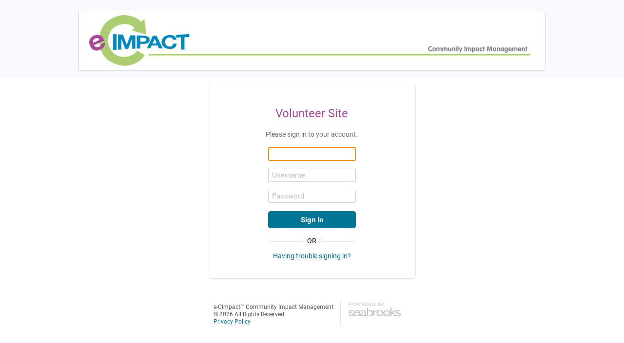

--- FILE ---
content_type: text/html; charset=utf-8
request_url: https://volunteer.e-cimpact.com/login.aspx?org=15480U
body_size: 3491
content:

<!doctype html>
<html lang="en">
<head>
    <meta name="ROBOTS" content="NOINDEX">
    <meta name="ROBOTS" content="NOFOLLOW">
    <meta charset="utf-8">
    <meta http-equiv="X-UA-Compatible" content="IE=edge,chrome=1">
    <meta name="viewport" content="width=1000">
  
    <link rel="profile" href="http://gmpg.org/xfn/11" />
 
    <meta name="msapplication-TileImage" content="resources/images/favicon_144.png" />
    <meta name="msapplication-TileColor" content="#ffffff" />
    <meta name="theme-color" content="#ffffff" />

    <link rel="apple-touch-icon" sizes="57x57" href="resources/images/favicon_57.png" />
    <link rel="apple-touch-icon" sizes="60x60" href="resources/images/favicon_60.png" />
    <link rel="apple-touch-icon" sizes="72x72" href="resources/images/favicon_72.png" />
    <link rel="apple-touch-icon" sizes="76x76" href="resources/images/favicon_76.png" />
    <link rel="apple-touch-icon" sizes="114x114" href="resources/images/favicon_114.png" />
    <link rel="apple-touch-icon" sizes="120x120" href="resources/images/favicon_120.png" />
    <link rel="apple-touch-icon" sizes="144x144" href="resources/images/favicon_144.png" />
    <link rel="apple-touch-icon" sizes="152x152" href="resources/images/favicon_152.png" />
    <link rel="apple-touch-icon" sizes="180x180" href="resources/images/favicon_180.png" />
    <link rel="icon" type="image/png" sizes="192x192" href="resources/images/favicon_192.png" />
    <link rel="icon" type="image/png" sizes="32x32" href="resources/images/favicon_32.png" />
    <link rel="icon" type="image/png" sizes="96x96" href="resources/images/favicon_96.png" />
    <link rel="icon" type="image/png" sizes="16x16" href="resources/images/favicon_16.png" />

 	<title>e-C IMPACT: Volunteer Site</title>

    <script src="https://kit.fontawesome.com/e63f98d450.js" crossorigin="anonymous"></script>
    <script type='text/javascript' src='/resources/scripts/jquery-3.7.1.min.js'></script>
    <script type="text/javascript">
        var host = window.top.location.hostname;
        var url = new String(window.top.location);

        if (host.toUpperCase() == 'VOLUNTEER.E-CIMPACT.COM') {
            if (window.top.location.protocol.toUpperCase() == 'HTTP:') {
                url = url.toLowerCase();
                url = url.replace(/http:/g, 'https:');
                window.top.location = url;
            }
        }
    </script>

    <script type="text/javascript" src="//use.typekit.net/she3fwt.js"></script>
    <script type="text/javascript">try { Typekit.load(); } catch (e) { }</script>
  
    <link href="/resources/css/login.css?011700" rel="stylesheet" type="text/css" />
    <link href="/resources/css/common.css?011700" rel="stylesheet" type="text/css" />
    <link href='/resources/css/jquery-ui-1.8.23.custom.css?011700' type='text/css' rel='stylesheet' />

    <script type="text/javascript" src="/resources/scripts/modernizr-2.6.2.min.js"></script>
    <script type="text/javascript" src="/resources/scripts/login.js"></script>
    <script type='text/javascript' src='/resources/scripts/seabrooks_client_v2.1.js?011700'></script>
</head>
<body>

<form method="post" action="./login.aspx?org=15480U" id="Form1">
<div class="aspNetHidden">
<input type="hidden" name="__EVENTTARGET" id="__EVENTTARGET" value="" />
<input type="hidden" name="__EVENTARGUMENT" id="__EVENTARGUMENT" value="" />
<input type="hidden" name="__VIEWSTATE" id="__VIEWSTATE" value="H/Mtzocx5Gby2e+SdTvWWrk95KbcY9pnzVFKLs5AG+oSQYm4X35VDxYKbKagDUgeCYy8vWgZsbKe4WGnS47uhrOmNFhEdt9AxpqkhU3IDjFr7xCex9cY20kcopkhNwS5OqtYLdoOQTsy9GTECPSYEss+/FMbFv0UUEqwipmcfywZl4arFoY8yfcZT4/cyZW2RYfy4mcu7oZugBHyqvvUV1K9RTpWflNXLkqfW9s8kaV/Y0pI6X/7S8CfkfsO8H+p31wtLJx5T8jD/LQLD8C4ur+um7qBQ4qd8RaGTwRWflCsA6K5ViveENJO/8OWybdbIld504GyhI9g+yxdptxcGVhRLY90NRzGQeuTdffav90yAkT10mjmRs8PGGoMRdMLuUja1BKpHUO4sVOfpPP3nksJm1ko+iktJGhZp4sYnMcrsa5ByNcGNuiS7sIfWkLRgKrOOciLniTIwkq90HYgtwmG6VcLN5AMh5HU2clOXyMHyxIirJx+Uailyv/9Xjyo49UB8HL4aWk6O25J0ZLBdA52VPU=" />
</div>

<script type="text/javascript">
//<![CDATA[
var theForm = document.forms['Form1'];
if (!theForm) {
    theForm = document.Form1;
}
function __doPostBack(eventTarget, eventArgument) {
    if (!theForm.onsubmit || (theForm.onsubmit() != false)) {
        theForm.__EVENTTARGET.value = eventTarget;
        theForm.__EVENTARGUMENT.value = eventArgument;
        theForm.submit();
    }
}
//]]>
</script>


<div class="aspNetHidden">

	<input type="hidden" name="__VIEWSTATEGENERATOR" id="__VIEWSTATEGENERATOR" value="C2EE9ABB" />
	<input type="hidden" name="__VIEWSTATEENCRYPTED" id="__VIEWSTATEENCRYPTED" value="" />
	<input type="hidden" name="__EVENTVALIDATION" id="__EVENTVALIDATION" value="6P9MEiWrTTXwE0/is1NK8W/qjMa6Z8YSBoCK2jgiLJEv+gQMXZ+3DaWNAhxPZz024U6lA0xV2+jj4VCMU6vJLB3GQaNNOT3QCPWcRrXWxHRZvnncS/YNd/cGlUrzh/YcZQ1GctKG6yPMDIe1u59XcMd+bq5R/2kWOSE4uZiHe3p/t6mLsCWlTDOqZ3RM+jAb937dz1uMxTCYY3VuBjZZaP7fTGLAJ3C2MJuXRjKAWpKSbRi0" />
</div>
	<input name="screenWidth" type="hidden" id="screenWidth" />
	<input name="screenHeight" type="hidden" id="screenHeight" />
			
  <div id="organization-banner">
      
  	<div class="container" style="padding-top:10px;">
          <table id="TitleBarTable" cellspacing="0" cellpadding="0" border="0" role="presentation">
	<tr>
		<td align="center"><img id="ImageTitle1" class="site-banner" role="presentation" src="resources/images/default_banner.gif" /></td>
	</tr>
</table>

  	</div>
  </div>

    <div class="wrapper">
        <section id="main" class="clearfix">
            <div class="login">
                <p style="text-align:center;"><h1 id="callout-header" class="h1">Volunteer Site</h1></p>
                <div class="primary-login">
                    <p><span id="organization-name"></span></p>
                    
                    
                    <p class="form-instructions">
                        <span id="SubHeaderText">Please sign in to your account.</span>
                        
                    </p>
                    <div style="padding-bottom:10px;">
                        
                        <script type='text/javascript'>
                            $(document).ready(function () {
                                var hasErrors_ValidationSummary1 = $('#ValidationSummary1_HasErrors');
                
                                if (hasErrors_ValidationSummary1.val() == '1') {
                                    $('#ValidationSummary1').show();
                                    $('#ValidationSummary1').css('visibility', 'visible');
                                    $('.validationErrorItem').first().trigger('focus');
                                }

                                $('.validationErrorItem').on('click', function (e) {
                                    e.preventDefault();
                                    var errorLinkId = '#' + $(this).attr('id');
                                    var control = $(this).attr('href');

                                    $(control).trigger('focus');
                                    $(control).trigger('click');
                                });
                            });
                           </script><div id="ValidationSummary1" class="error" role="alert" aria-live="assertive" aria-atomic="true" aria-hidden="false" aria-relevant="additions text" aria-labelledby="errortitlebar" aria-describedby="errorList" style="visibility:hidden;display:none;">
	<input type='hidden' name='ValidationSummary1_HasErrors' id='ValidationSummary1_HasErrors' value='0'>
</div>
                        
                        
                        
                    </div>
                    <div id="OrganizationCodeLabelRow" class="field-container" style="margin-bottom:10px">
                        <label for="OrganizationAccountCode" id="OrganizationAccountCode-label">
                            Organization Code
                        </label>
			            <input name="OrganizationAccountCode" type="text" maxlength="50" id="OrganizationAccountCode" class="floating-label login-textbox" aria-required="true" maxlength="50" style="width:180px;white-space:pre-wrap; width:180px;" />
                    </div>
                    <div id="UsernameRow" class="field-container" style="margin-bottom:10px">
                        <label for="Username" id="Username-label">Username</label>
                        <input name="Username" type="text" maxlength="50" id="Username" class="floating-label login-textbox" aria-describedby="Username-label" aria-label="Username" aria-required="true" maxlength="50" style="width:180px;white-space:pre-wrap; width:180px;" /> 
                    </div>
                    <div id="PasswordRow" class="field-container" style="margin-bottom:10px">
                        <label for="Password" id="Password-label">Password</label>
                        <input name="Password" type="password" maxlength="50" id="Password" class="floating-label login-textbox" aria-describedby="Password-label" aria-label="Password" aria-required="true" maxlength="50" style="width:180px;white-space:pre-wrap; width:180px;" />
                    </div>
                    <input type="submit" name="LoginLinkButton" value="Sign In" id="LoginLinkButton" title="Sign In" class="primary-button" style="width:180px;" />
                    
                    
                    <div style="padding: 10px 0 10px 0; font-size: 14px !important; margin: auto; width: 55%;"">
                        <div id="OrDiv" style="width:100%; text-align: center; border-bottom: 1px solid #000; line-height: 0.1em; margin: 10px 0 20px;"><span style="background:#fff; padding:0 10px;">OR</span></div>
                        <div id="ForgotPasswordLinkButtonDiv" style="font-size:14px;"><a id="ForgotPasswordLinkButton" title="Having trouble signing in?" href="javascript:__doPostBack(&#39;ForgotPasswordLinkButton&#39;,&#39;&#39;)">Having trouble signing in?</a></div>
                    </div>
                </div>
            </div>
        </section>
        
        <footer id="page-footer" class="clearfix">
            <div id="legal">
            <p>
                e-CImpact&#0153; Community Impact Management
                <br />© 2026 All Rights Reserved
                <br /><a href="/privacy.aspx" target="_blank" rel="noopener noreferrer">Privacy Policy</a> <!--| <a href="/terms.aspx" target="_blank" rel="noopener noreferrer">Terms of Use</a>-->
            </p>
            </div>
            <a href="https://www.seabrooks.com" title="Seabrooks e-CImpact Grant Management Software" target="_blank" rel="noopener noreferrer"><div id="seabrooks-branding">Powered by Seabrooks</div></a>
        </footer>
    </div>
    <script type="text/javascript">
        // Set focus
        $(window).on('load', function () {
            if (!$('#ValidationSummary1').is(':visible') && !$('#ErrorMessageDiv').is(':visible')) {
                if ($('#OrganizationAccountCode').is(':visible')) {
                    $('#OrganizationAccountCode').trigger('focus');
                } else {
                    if ($('#Username').is(':visible')) {
                        if ($('#Username').val().length > 0)
                            $('#Password').trigger('focus');
                        else
                            $('#Username').trigger('focus');
                    }
                }
            }
        });

        Form1.screenWidth.value = window.screen.width;
        Form1.screenHeight.value = window.screen.height;
    </script>
	
<script type="text/javascript">
//<![CDATA[
var Page_ValidationSummaries =  new Array(document.getElementById("ValidationSummary1"));
//]]>
</script>

<script type="text/javascript">
//<![CDATA[
var ValidationSummary1 = document.all ? document.all["ValidationSummary1"] : document.getElementById("ValidationSummary1");
ValidationSummary1.headertext = "Please correct the following issues:";
ValidationSummary1.validationGroup = "LoginPanel";
//]]>
</script>
</form>
</body>
</html>

--- FILE ---
content_type: text/css
request_url: https://volunteer.e-cimpact.com/resources/css/login.css?011700
body_size: 3959
content:
@charset "UTF-8";

/* 

OUTLINE  -----------------------------------------------------------------------------------------------

- CSS RESET, CLEARFIX, & UTILITY CLASSES
- BASE BLOCK ELEMENTS & GLOBAL STYLES
- GENERAL TEXT STYLES
- BRANDING
- LOG-IN FORM
- CALLOUT
- FOOTER



COLOR PALETTE  -----------------------------------------------------------------------------------------

#ab499b Highlight (Headings, Highlights)
#005d7e Secondary Highlight (Secondary Headings, Links)
##585858 Neutral Gray (Body Text)
#565656 Light Gray (Footer Text)



TYPOGRAPHY  --------------------------------------------------------------------------------------------

Primary Fontstack:   roboto, Arial, Helvetica, sans-serif



NOTES  -------------------------------------------------------------------------------------------------




*/


/* ------------------------------------------------------------------------------------------------------*/
/* CSS RESET & CLEARFIX, & UTILITY CLASSES  -------------------------------------------------------------*/


html, body, div, span, object, iframe,
h1, h2, h3, h4, h5, h6, p, blockquote, pre,
abbr, address, cite, code,
del, dfn, em, img, ins, kbd, q, samp,
small, strong, sub, sup, var,
b, i,
dl, dt, dd, ol, ul, li,
fieldset, form, label, legend,
table, caption, tbody, tfoot, thead, tr, th, td,
article, aside, figure, footer, header, 
hgroup, menu, nav, section, menu,
time, mark, audio, video {
  margin:0;
  padding:0;
  border:0;
  outline:0;
  font-size:100%;
  background:transparent;
}

article, aside, figure, footer, header, hgroup, nav, section {display: block;}          

html { overflow-y: scroll; }  /* Add this in to always generate vertical scrolls (and avoid page shift on centered layouts) */
html { -webkit-font-smoothing: antialiased; }  /* Cleaner typography in Safari/Chrome */

:focus, a:active, a:selected	{ outline: 0; border: 0; ie-dummy: expression(this.hideFocus=true); }  /* Gets rid of broswer generated outlines around elements */
a:active, a:selected, a:visited { border: none; outline: none; }  /* Remove dotted line around selected elements in IE */

html h1 {
    color: #353839;
    font-size: 19px;
}

input[type=checkbox] {
    border: 1px solid #ccc;
    border-radius: 4px;
    box-sizing: border-box;
}

input[type=text], input[type=password], textarea, select {
    padding: 6px 8px;
    margin: 2px 0;
    display: inline-block;
    border: 1px solid #ccc;
    border-radius: 4px;
    box-sizing: border-box;
    text-overflow: ellipsis;
}

/* Clearfix ------- */

.clearfix:before,
.clearfix:after { content:""; display:table; }

.clearfix:after { clear:both; }

.clearfix { zoom:1; }  /* For IE 6/7 (trigger hasLayout) */


/* Utility Classes ------- */

.left { float: left; }
.right { float: right;}



/* ------------------------------------------------------------------------------------------------------*/
/* BASE BLOCK ELEMENTS & GLOBAL STYLES ------------------------------------------------------------------*/


body {
    font-family: roboto, Arial, Helvetica, sans-serif;
}

#organization-banner {
    width: 100%;
    padding: 10px 0;
    background-color: #f8f9fc;
}

#organization-banner .container {
    width: 960px;
    margin: 0 auto;
    padding: 0 25px;
    text-align: center;
}

.wrapper {
    width: 425px !important;
    margin: auto;
}

#main, #callout {
    margin: 11px 0 21px;
    padding: 22px;
    -moz-border-radius: 3px;
    -webkit-border-radius: 3px;
    border-radius: 6px;
    border: solid 1px #e5e5e5;
    /*-moz-box-shadow: 0 0 8px #c1c1c1;*/
    /*-webkit-box-shadow: 0 0 8px #c1c1c1;*/
    /*box-shadow: 0 0 8px #c1c1c1;*/
}

/* IE 8 and below */
.ltie9 #main, 
.ltie9 #callout { 
	border-radius: 0;
	border: 1px solid #e5e5e5;
} 


#callout {
  margin-bottom: 15px;
  padding-bottom: 12px;
}

#page-footer {
	margin: 0 0 20px 0;
 	padding: 0 10px 20px 10px;
}



/* ------------------------------------------------------------------------------------------------------*/
/* GENERAL TEXT STYLES  ---------------------------------------------------------------------------------*/


/* All general content-based text styles */
																					
.h1 {
    font-family: roboto, tahoma, Helvetica, sans-serif;
    font-style: normal;
    font-size: 24px;
    line-height: 38px;
    font-weight: 200;
    padding: 0;
    margin: -3px 0 3px;
    color: #ab499b;
}

.h2 {
	font: 600 16px/20px roboto, Arial, Helvetica, sans-serif;
	padding: 0;
	margin: 0 0 7px;
	color: #00739d;
	letter-spacing: .05em;
}

p {
	font-family: roboto, Arial, Helvetica, sans-serif;
	font-style: normal;
	font-size: 14px;
	line-height: 19px;	
	font-weight: 400;
	margin: 0 0 15px 0;
    color: #717171;
}

small {
  font-family: roboto, Arial, Helvetica, sans-serif;
  font-style: normal;
  font-size: 12px;
  line-height: 14px;	
  font-weight: 400;
  margin: 0 0 15px 0;
  color: #717171;
}
 
a:link		{ color: #00739d; text-decoration: none; }
a:visited	{ color: #00739d; text-decoration: none; }
a:hover		{ color: #00739d; text-decoration: underline; }
a:active	{ color: #00739d; text-decoration: underline; }


/* Button styles */

a.button {
    border: 0;
    padding: 9px 12px 7px 12px;
    margin: 8px 0 0 0;
    font: 600 13px/13px roboto, Arial, Helvetica, sans-serif;
    color: #fff;
    letter-spacing: .05em;
    cursor: pointer;
    text-shadow: 0 1px 2px #579b62;
    -webkit-border-radius: 3px;
    -moz-border-radius: 3px;
    border-radius: 3px;
    -moz-box-shadow: 0 2px 4px #c1c1c1;
    -webkit-box-shadow: 0 2px 4px #c1c1c1;
    box-shadow: 0 2px 4px #c1c1c1;
    background: #7baf68; /* Old browsers */
    /* IE9 SVG, needs conditional override of 'filter' to 'none' */
    background: url([data-uri]);
    background: -moz-linear-gradient(top, #aacc71 0%, #7baf68 100%); /* FF3.6+ */
    background: -webkit-gradient(linear, left top, left bottom, color-stop(0%,#aacc71), color-stop(100%,#7baf68)); /* Chrome,Safari4+ */
    background: -webkit-linear-gradient(top, #aacc71 0%,#7baf68 100%); /* Chrome10+,Safari5.1+ */
    background: -o-linear-gradient(top, #aacc71 0%,#7baf68 100%); /* Opera 11.10+ */
    background: -ms-linear-gradient(top, #aacc71 0%,#7baf68 100%); /* IE10+ */
    background: linear-gradient(to bottom, #aacc71 0%,#7baf68 100%); /* W3C */
    filter: progid:DXImageTransform.Microsoft.gradient( startColorstr='#aacc71', endColorstr='#7baf68',GradientType=0 ); /* IE6-8 */
}

a.button:link			{ color: #fff; text-decoration: none; }
a.button:visited	{ color: #fff; text-decoration: none; }
a.button:hover 		{ color: #fff; background: #7baf68; text-decoration: none; }
a.button:active		{ 
  position: relative;
  top: 1px;
  color: #fff; 
  background: #699c4f; 
  text-decoration: none;
  -moz-box-shadow: 0 0 8px #c1c1c1;
  -webkit-box-shadow: 0 0 8px #c1c1c1;
  box-shadow: 0 1px 2px #c1c1c1;
}

a.button .arrow {
  display: inline-block;
  position: relative;
  top: 2px;
  left: 2px;
  width: 7px;
  height: 13px;
  background-image: url(../images/btn-arrow.png);
}

/* IE 9 and below */
.ltie10 a.button { border-radius: 0; padding-top: 5px; } 

/* IE 8 and below */
.ltie9 a.button { background: #aacc71; }
.ltie9 a.button:hover { background: #7baf68; } 



/* ------------------------------------------------------------------------------------------------------*/
/* BRANDING  ------------------------------------------------------------------------------------------- */


#branding {
    float: left;
    width: 320px;
}

#branding h1#logo {
  width: 280px;
  height: 153px;
  margin: 19px 0 13px 47px;
  padding: 0 0 14px 0;
  text-indent: -5000px;
  border-bottom: 1px solid #e5e5e5;
  background: url(../images/e-cimpact-logo.gif) no-repeat left top;
}

#organization-name {
    margin: 0 0 0 0px;
    font-family: roboto, tahoma, Helvetica, sans-serif;
    font-style: normal;
    font-size: 22px;
    line-height: 24px;	
    font-weight: 800;
    color: #585858;
    text-transform: uppercase;
    letter-spacing: .1em;
}

#login .fa,
#login .fab,
#login .fa-brands,
#login .fas,
#login .far {
    color: #585858;
}

#branding #site-type {
    margin: 0 0 0 51px;
    font-family: roboto, tahoma, Helvetica, sans-serif;
    font-style: normal;
    font-size: 14px;
    line-height: 16px;
    font-weight: 800;
    color: #ab499b;
    text-transform: uppercase;
    letter-spacing: .15em;
    display: block;
}

#site-name {
    font-family: roboto, tahoma, Helvetica, sans-serif;
    font-style: normal;
    font-size: 22px;
    line-height: 24px;
    font-weight: 800;
    color: #585858;
    text-transform: uppercase;
    letter-spacing: .05em;
}

.mini-logo {
    padding: 10px 0 10px 0;
    background: url(../images/e-c-impact_mini.png) no-repeat center top;
    height: 50px;
}

/* ------------------------------------------------------------------------------------------------------*/
/* LOG-IN FORM  ---------------------------------------------------------------------------------------- */


.login {
    margin: 0;
    padding: 5px;
}

.primary-login {
    width: 85%;
    margin: auto;
    text-align: center;
}

.primary-button {
    font-size: 15px;
}

.info,
.success,
.error {
    margin: auto !important;
    text-align: left;
}

p.form-instructions {
  margin: 0 0 5px;
}

.FormInstructions {
    margin: 1px;
    padding: 2px;
    width: 100%;
	font-size: 13px;
    background-color:#FFFFF0;
    border: 1px solid #FAF0E6;
    white-space:normal;
}

.FormSectionTable TD {
	padding:2px;
}

fieldset { position: relative; }

.field-container { position: relative; }

input[type="submit"] {
	cursor: pointer;
}

label {
    position: absolute;
    top: 9px;
    left: 75px;
    z-index: 5;
    font: 400 15px/15px roboto, tahoma, Helvetica, sans-serif;
    color: #bfc0c2;
}


/* Feedback */

p.feedback {
  margin: 0 0 20px;
  padding: 10px 10px 8px 35px;
  font: 600 14px/18px roboto, tahoma, Helvetica, sans-serif;
}

.feedback.error { 
  color: #b63740;
  background: url(../images/icon-error.png) no-repeat 7px 7px #fce8e8;
}

.feedback.success { 
  color: #699c4f;
  background: url(../images/icon-success.png) no-repeat 7px 7px #eaf4db;
}

input[type="text"].error,
input[type="file"].error, 
textarea.error, 
select.error {
  background: rgba(255, 0, 0, 0.15);
}



/* ------------------------------------------------------------------------------------------------------*/
/* CALLOUT  -------------------------------------------------------------------------------------------- */


#callout-header {
    width: 85%;
    margin: auto;
    text-align: center;
}

.callout-content {
    width: 85%;
    margin: auto;
    text-align: center;
}

.callout-unavailable {
    width: 85%;
    margin: auto;
    text-align: center;
}


/* ------------------------------------------------------------------------------------------------------*/
/* FOOTER  --------------------------------------------------------------------------------------------- */


#page-footer p {
  font: 400 12px/15px roboto, Arial, Helvetica, sans-serif;
  margin: 0;
  color: #565656;
}

#security-badge {
	float: left;
	margin: 0 11px 0 0;
}

#legal {
	float: left;
	margin: 24px 11px 0 0;
	padding: 5px 14px 1px 0;
	border-right: 1px solid #e5e5e5;
}

#seabrooks-branding {
  float: left;
  width: 108px;
  height: 28px;
  margin: 28px 5px 5px;
  text-indent: -5000px;
  background: url(../images/powered-by-seabrooks.gif) no-repeat;
}

/* stuff below here is used by registration portion of the login page */
.header2 {
    width: 100%;
    font-size: 16px;
    font-weight: bolder;
    border-bottom-style: solid;
    border-bottom-width: 1px;
    border-bottom-color: #eee;
    color: #353839;
}

.helperMessage {
    font-size:11px;
    display: block;
}

td { font-size:1em; }

td label {
  position: relative;
  top: 0px;
  left: 0px;
  font: 400 14px/14px roboto, tahoma, Helvetica, sans-serif;
  color: #000;
 }

#errorSummary a {
    color: #000;
    padding-left: 12px;
}

.conflictStatement p {
    color: #000;
}

@media only screen and (max-width: 1024px) {
    div#GoogleTranslateBlock {
        text-align: center !important;
    }

    #organization-banner .container {
        width: 90%;
        margin: 0 auto;
        padding: 0 25px;
        text-align: center;
    }

    .site-banner {
        width: 90%;
    }
}


--- FILE ---
content_type: text/css
request_url: https://volunteer.e-cimpact.com/resources/css/common.css?011700
body_size: 1665
content:
@import url('https://use.typekit.net/she3fwt.css');
body {
    margin: 0px;
}

.info ul, .success ul, .warning ul, .error ul, .validation ul {
    margin: 0px !important;
    padding: 0px !important;
    list-style-position: inside !important;
}

.info li, .success li, .warning li, .error li, .validation li {
    margin: 0px !important;
    padding: 1px !important;
    list-style-type: none !important;
}

.info, .success, .warning, .error, .validation {
    border-radius: 5px;
    font-family: roboto, tahoma, Helvetica, sans-serif;
    font-style: normal;
    font-size: 14px;
    font-weight: 400;
    border: 1px solid #eee;
    margin: 2px 0px;
    padding: 12px 10px 10px 45px;
    min-height: 22px;
    position: relative;
}

.info:before, .success:before, .warning:before, .error:before {
    font-family: "Font Awesome 6 Pro";
    font-size: 20px;
    text-rendering: auto;
    left: 15px;
    position: absolute;
    top: 12px;
}

.info:before {
    content: "\f05a";
    color: #377da1;
    font-weight: 900;
}

.info {
    background-color: rgba(215, 239, 251, .75);
}

.success:before {
    content: "\f058";
    color: #6c912d;
    font-weight: 900;
}

.success {
    background-color: rgba(223, 242, 191, .75);
}

.warning:before {
    content: "\f06a";
    color: #b89507;
    font-weight: 900;
}

.warning {
    background-color: rgba(254, 239, 179, .755);
}

.error:before {
    content: "\f06a";
    color: #cf4646;
    font-weight: 900;
}

.error {
    background-color: rgba(252, 232, 232, .75);
}

.infoText {
    color: #56C4F8 !important;
    font-weight: bolder
}
.errorText {
    color: #e71919 !important;
    font-weight: bolder
}
.skipBox {
    z-index: 9999;
    position: absolute;
    left: -999px;
    top: -25px;
    background-color: #FFF;
}

.skipLink {
    background-color: #FFF;
    padding-bottom: 5px;
    padding-right: 5px;
}
.submissionInstructions {
    padding-top: 3px;
}

.oneRowPadding {
    padding-bottom: 28px !important;
}

.twoRowPadding {
    padding-bottom: 56px !important;
}

.threeRowPadding {
    padding-bottom: 84px !important;
}

.fourRowPadding {
    padding-bottom: 112px !important;
}

#site-banner, .site-banner {
    border: none;
    border-radius: 5px;
}

.passwordRequirementList div {
    height: 18px;
    vertical-align: bottom;
}

.passwordRequirementList {
    padding:0px;
    margin-left: 8px !important;
    list-style: none;
}

.passwordRequirementList li {
    list-style: none;
}

.passwordRequirementList li span {
    list-style: none;
    font-size: 13px !important;
}

.passwordRequirementList div span:first-of-type {
    display: inline-block;
    width: 12px;
    margin-right: 7px;
    color: #acce71;
    font-size: 12px;
}

.passwordRequirementList div span:nth-of-type(2) {
    vertical-align: top;
}

.passwordControl td {
    padding: 4px !important;
}

.password-preview-icon:after {
    font-family: "Font Awesome 6 Pro";
    font-size: 16px;
    text-rendering: auto;
    left: -25px;
    position: absolute;
    top: 8px;
    content: "\f06e";
    color: rgba(0, 139, 191, .9);
    font-weight: 900;
}

.password-preview-icon-slash:after {
    font-family: "Font Awesome 6 Pro";
    font-size: 16px;
    text-rendering: auto;
    left: -25px;
    position: absolute;
    top: 8px;
    content: "\f070";
    color: #008bbf;
    font-weight: 900;
}

th.gridheader > a {
    font-family: roboto, tahoma, Helvetica, sans-serif;
    font-size: 14px;
}

.fa-arrow-down-a-z:before {
    content: "";
}

.fa-arrow-down-a-z:after {
    font-family: "Font Awesome 6 Pro";
    content: "\f15d";
    margin-left: 3px;
}

.fa-arrow-down-z-a:before {
    content: "";
}

.fa-arrow-down-z-a:after {
    font-family: "Font Awesome 6 Pro";
    content: "\f881";
    margin-left: 3px;
}

.fa-square-check,
.fa-square {
    height: 15px;
    width: 15px;
    font-size: 15px;
    padding: 2px 3px 2px 0;
}

.select-green {
    color: rgba(152, 186, 93, 1);
    cursor: pointer;
}

.select-blue {
    color: rgba(0, 138, 176, 1);
    cursor: pointer;
}

td > i.fa-circle-dot.select-blue {
    margin: 0 5px;
}

.disabled-gray {
    color: #aaa;
}

.button-cell {
    display: grid;
    grid-template-columns: calc(100% - 200px) 200px;
}

.button-cell > div,
.button-cell > div > div {
    display: inline-block;
}

.button-cell > div:last-child {
    text-align: right;
}

.primary-button,
.primary-solo-button,
input[type="submit"].button {
    display: inline-block;
    margin: 5px;
    padding: 10px 26px;
    border: none;
    border-radius: 5px;
    line-height: 15px;
    color: #FFF !important;
    background-color: #007596;
    font-family: roboto, tahoma, Helvetica, sans-serif;
    font-weight: bold;
    text-decoration: none !important;
}

.primary-button:active,
input[type="submit"].button:active {
    background-color: #E5F2F6;
    border-color: #E5F2F6;
    color: #007596;
}

.disabled-primary-button {
    display: inline-block;
    margin: 5px;
    padding: 10px 30px;
    border-radius: 5px;
    line-height: 15px;
    color: #AAA !important;
    background-color: #EEE;
    font-weight: bold;
    text-decoration: none !important;
    cursor: default;
}

.advanced-primary {
    position: relative;
    display: inline-block;
    margin: 5px;
    line-height: 15px;
}

.advanced-primary-button {
    border-radius: 5px;
    color: #FFF;
    background-color: #007596;
    cursor: pointer;
}

.advanced-primary-button a:active {
    background-color: #E5F2F6;
    border-color: #E5F2F6;
    border-radius: 5px 0 0 5px;
    color: #007596;
}

.advanced-primary-text {
    display: inline-block;
    padding: 10px 20px 10px 26px;
    border-right: 1px solid #FFF;
    border-radius: 5px 0 0 5px;
    color: #FFF !important;
    font-weight: bold;
    text-decoration: none !important;
}

.disabled-advanced-primary-text {
    display: inline-block;
    padding: 10px 20px 10px 30px;
    border-right: 1px solid #FFF;
    border-radius: 3px 0 0 3px;
    color: #AAA;
    background-color: #EEE;
    font-weight: bold;
    text-decoration: none !important;
    cursor: default;
}

.advanced-primary-drop {
    display: inline-block;
    padding: 10px 10px 9.5px 10px;
    border-radius: 0 5px 5px 0;
    cursor: pointer;
}

.advanced-primary-drop:active {
    background-color: #E5F2F6;
    border-color: #f3bbea;
    border-radius: 0 5px 5px 0;
    color: #007596;
}

.advanced-primary-options {
    position: absolute;
    display: none;
    border: 1px solid #CCC;
    border-radius: 5px;
    margin-top: 5px;
    padding: 5px;
    background-color: #FFF;
    z-index: 1;
}

.advanced-primary-options div {
    padding: 5px;
}

.disabled-advanced-options {
    margin-left: 2px;
    color: #999;
    text-decoration: none !important;
    cursor: default;
}

.secondary-button,
.secondary-button:hover,
.secondary-solo-button {
    display: inline-block;
    margin: 5px;
    padding: 9px 26px;
    border: 1px solid #007596;
    border-radius: 5px;
    line-height: 15px;
    color: #007596;
    background-color: #FFF;
    font-weight: bold;
    text-decoration: none !important;
    cursor: pointer;
}

.secondary-button:active {
    background-color: #E5F2F6;
    border-color: #E5F2F6;
    color: #007596;
}

.disabled-secondary-button {
    display: inline-block;
    margin: 5px;
    padding: 9px 29px;
    border: 1px solid #AAA;
    border-radius: 5px;
    line-height: 15px;
    color: #AAA;
    background-color: #FFF;
    font-weight: bold;
    text-decoration: none !important;
    cursor: default;
}

.advanced-secondary {
    position: relative;
    display: inline-block;
    margin: 5px;
    line-height: 15px;
}

.advanced-secondary-button {
    color: #007596;
    background-color: #FFF;
    cursor: pointer;
}

.advanced-secondary-button a:active {
    background-color: #E5F2F6;
    border-color: #E5F2F6;
    border-radius: 5px 0 0 5px;
    color: #BB6EAF;
}

.advanced-secondary-text {
    display: inline-block;
    padding: 9px 20px 9px 29px;
    border: 1px solid #007596;
    border-right: 0;
    border-radius: 6px 0 0 6px;
    color: #007596;
    font-weight: bold;
    text-decoration: none !important;
}

span.advanced-secondary-text {
    cursor: default;
}

.disabled-advanced-secondary-text {
    display: inline-block;
    padding: 9px 20px 9px 30px;
    border: 1px solid #AAA;
    border-right: 0;
    border-radius: 6px 0 0 6px;
    color: #AAA;
    background-color: #FFF;
    font-weight: bold;
    text-decoration: none;
    cursor: default;
}

.advanced-secondary-drop {
    display: inline-block;
    padding: 9px 9px 8.5px 10px;
    border: 1px solid #007596;
    border-radius: 0 6px 6px 0;
    cursor: pointer;
}

.advanced-secondary-drop:active {
    background-color: #E5F2F6;
    border-color: #E5F2F6;
    border-radius: 0 5px 5px 0;
    color: #007596;
}

.advanced-secondary-options {
    position: absolute;
    display: none;
    border: 1px solid #CCC;
    margin-top: 5px;
    padding: 5px;
    background-color: #FFF;
    z-index: 1;
}

.advanced-secondary-options div {
    padding: 5px;
}

.perform-action-options {
    right: 0;
}

.tertiary-button,
.tertiary-solo-button {
    display: inline-block;
    margin: 5px;
    padding: 10px;
    border: none;
    border-radius: 5px;
    line-height: 15px;
    color: #007DA3;
    background-color: #FFF;
    text-decoration: none;
}

.tertiary-button:hover {
    text-decoration: underline;
}

.disabled-tertiary-button {
    display: inline-block;
    margin: 5px;
    padding: 10px;
    border: none;
    line-height: 15px;
    color: #AAA;
    background-color: #FFF;
    text-decoration: none;
    cursor: default;
}

.small-button {
    padding: 7px 13px;
    line-height: 15px;
}

.secondary-button.small-button,
.secondary-solo-button.small-button {
    padding: 6px 9px;
}

.has-button,
.primary-grouped-button,
.secondary-grouped-button {
    display: none !important;
}

--- FILE ---
content_type: text/css
request_url: https://ka-p.fontawesome.com/assets/e63f98d450/33845465/custom-icons.css?token=e63f98d450
body_size: 3527
content:
@charset "utf-8";.fak.fa-light-bullseye-arrow-lock:before,.fa-kit.fa-light-bullseye-arrow-lock:before{content:"î€Š"}.fak.fa-light-file-rotate:before,.fa-kit.fa-light-file-rotate:before{content:"î€‡"}.fak.fa-light-table-list-gear:before,.fa-kit.fa-light-table-list-gear:before{content:"î€†"}.fak.fa-regular-file-circle-arrow-down:before,.fa-kit.fa-regular-file-circle-arrow-down:before{content:"î€‚"}.fak.fa-regular-table-list-gear:before,.fa-kit.fa-regular-table-list-gear:before{content:"î€„"}.fak.fa-solid-floppy-disk-circle-arrow-left:before,.fa-kit.fa-solid-floppy-disk-circle-arrow-left:before{content:"î€"}.fak.fa-solid-floppy-disk-circle-check:before,.fa-kit.fa-solid-floppy-disk-circle-check:before{content:"î€ƒ"}.fak.fa-solid-floppy-disk-circle-plus:before,.fa-kit.fa-solid-floppy-disk-circle-plus:before{content:"î€€"}.fak.fa-thin-bullseye-arrow-lock:before,.fa-kit.fa-thin-bullseye-arrow-lock:before{content:"î€‹"}.fak.fa-thin-file-rotate:before,.fa-kit.fa-thin-file-rotate:before{content:"î€‰"}.fak,.fa-kit{-moz-osx-font-smoothing:grayscale;-webkit-font-smoothing:antialiased;display:var(--fa-display,inline-block);font-variant:normal;text-rendering:auto;font-family:Font Awesome Kit;font-style:normal;line-height:1}@font-face{font-family:Font Awesome Kit;font-style:normal;font-display:block;src:url([data-uri])format("woff2")}

--- FILE ---
content_type: application/javascript
request_url: https://volunteer.e-cimpact.com/resources/scripts/login.js
body_size: 164
content:

// -----------------------------------------------------------------------------------------------------
// LOG-IN PAGE SCRIPTS 
// -----------------------------------------------------------------------------------------------------

// ---------------------------------------------------------------------------------------
// Show/Hide Form Input Label Functionality:
// ---------------------------------------------------------------------------------------


$(document).ready(function () {

    var toggleFn = function (e) {

        var formElement = '#' + $(this).attr('id');
        var formLabel = '#' + $(this).attr('id') + '-label';

        if ((e.type == 'focus') || $(formElement).val() != '') {
            $(formLabel).fadeOut(125);
        }
        else if (e.type == 'blur' && $(formElement).val() == '') {
            $(formLabel).fadeIn(125);
        }
    };

    $('.floating-label')
        .on('focus', toggleFn)
        .on('blur', toggleFn)
        .on('change', toggleFn)
        .trigger('blur');

    $('#OrganizationAccountCode-label').on('click', function () {
        $('#OrganizationAccountCode').trigger('focus');
    });

    $('#Username-label').on('click', function () {
        $('#Username').trigger('focus');
    });

    $('#Password-label').on('click', function () {
        $('#Password').trigger('focus');
    });
});

// hack to deal with chrome's autofill not sending out event notifications:
// http://stackoverflow.com/questions/4823330/chrome-but-not-firefox-autofill-is-overlapping-label-text-despite-jquery
$(window).on('load', function () {
    try {
	    if($('input:-webkit-autofill')) {
            $('.floating-label').trigger('change');
	    }
    } catch (e) { }
});



--- FILE ---
content_type: application/javascript
request_url: https://volunteer.e-cimpact.com/resources/scripts/seabrooks_client_v2.1.js?011700
body_size: 17906
content:
var _loopCountCharacters = true;
var _contextMenuOpen = false;
var _cshLock = [];
var _cshIndex = 0;
var windowWidth = -1;
var bodyLeftMargin = -1;

function addOptionToolTips(obj) {
    for (i = 0; i < obj.options.length; i++) {
        obj.options[i].title = obj.options[i].text;
    }
}

function getAccurateCharacterCount(text) {
    // count hard return as 2 character to match server-side validation...  
    // start by asking javascript to figure out the character count (js counts hard return as 1 char)
    var characterCount = text.length;

    // look for hard returns  
    var hardReturns = text.match(/(\r\n|\n|\r)/g);

    // count hard returns
    var hardReturnCount = hardReturns != null ? hardReturns.length : 0;

    // add an additional character to the count for each hard return we found.
    characterCount += hardReturnCount;

    return characterCount;
}

function countCharacters(label, obj, maxlength) {
    try {

        if (document.getElementById(label) == null) label = label.toLowerCase(); //note: rob f 1/4/2010, fixed bug in chrome, safari

        var characterCount = getAccurateCharacterCount(obj.value);

        if (characterCount > maxlength)
            document.getElementById(label).style.color = 'red';
        else
            document.getElementById(label).style.color = 'black';

        var message = 'Limit up to ' + maxlength + ' characters (' + characterCount + ' used).';

        // if the message changes at any point after the context menu is opened, go ahead and stop the loop it creates
        if (_contextMenuOpen && document.getElementById(label).innerHTML != message) {
            stopCountCharactersLoop();
        }

        document.getElementById(label).innerHTML = message;
    }
    catch (err) {
        //do nothing
    }

    try {
        // get all of the events currently assigned to the object
        var objEvents = $._data($('#' + obj.id)[0], "events");

        // if there isn't any event handler assigned to the context menu, then add one
        // start a loop to keep checking the character length until either the message string changes, something else gets clicked or keydown happens
        // the click and keydown event handlers need to be removed each time they're used, or else the loop
        // will run infinitely on a second use
        if (objEvents == null || objEvents.contextmenu == null) {
            $('#' + obj.id).on('contextmenu', function () {
                _contextMenuOpen = true;
                var startCountCharactersLoop = false;
                var htmlEvents = $._data($("html")[0], "events");

                // make sure the click and keydown events don't already exist before assigning them
                // it's safe to assume that if the click event exists, then the keydown exists
                if (htmlEvents == null || htmlEvents.click == null) {
                    startCountCharactersLoop = true;
                    $('html').on('click', stopCountCharactersLoop).on('keydown', stopCountCharactersLoop);
                }
                else {
                    for (var i = 0; i < htmlEvents.click.length; i++) {
                        if (htmlEvents.click[i].handler == stopCountCharactersLoop) {
                            hasClickEvent = true;
                            break;
                        }
                    }

                    if (!hasClickEvent) {
                        startCountCharactersLoop = true;
                        $('html').on('click', stopCountCharactersLoop).on('keydown', stopCountCharactersLoop);
                    }
                }

                if (startCountCharactersLoop) {
                    countCharactersLoop(label, obj, maxlength);
                }
            });
        }
    }
    catch (err) {
        //do nothing
    }
}

// the loop that's used by the context menu event
function countCharactersLoop(label, obj, maxLength) {
    if (_loopCountCharacters) {
        setTimeout(function () {
            countCharacters(label, obj, maxLength);
            countCharactersLoop(label, obj, maxLength);
        }, 100);
    }
    else {
        _loopCountCharacters = true;
        countCharacters(label, obj, maxLength);
    }
}

function stopCountCharactersLoop() {
    _loopCountCharacters = false;
    _contextMenuOpen = false;
    $('html').unbind('click keydown', stopCountCharactersLoop);
}

// openNonSizableWindow
function openNonSizableWindow(url) {
    popupWin = window.open(url, 'calendarPopup', 'resizable=no,menubar=no,status=no,scrollbars=no,toolbar=no,directories=no,location=no,width=300,height=190');
    popupWin.trigger('focus');
}

// returns the name of the month
Date.prototype.getMonthName = function () {
    return ["January", "February", "March", "April", "May", "June", "July", "August", "September", "October", "November", "December"][this.getMonth()]
}

// returns a nicely formatted date string
Date.prototype.getHumanDateString = function () {
    return this.getMonthName() + " " + this.getDate() + ", " + this.getFullYear()
}

// returns a nicely formatted time string
Date.prototype.getHumanTimeString = function () {
    var h = this.getHours()
    var m = this.getMinutes()
    var t = h >= 12 ? "pm" : "am"

    if (h == 0) h = 24
    if (h > 12) h -= 12
    h = String(h)
    m = String(m)
    if (m.length == 1) m = "0" + m

    return h + ":" + m + " " + t
}

function Time(sTimeStr) {
    return new Date(Date.parse("01/01/01 " + sTimeStr));
}

// determines whether or not a filename has one of the specified extensions
String.prototype.hasFileExtension = function (a) {
    var bOk = false
    for (var i = 0; i < a.length; i++) {
        if (this.indexOf(a[i]) == this.length - a[i].length) {
            bOk = true
            break
        }
    }
    return bOk
}

// attaches textFieldBlurHandler to the onblur event of every text or textarea element in f
function attachAllTextHandlers(f) {
    var el
    for (var i = 0; (el = f.elements[i]); i++) {
        if (el.type == "text" || el.type == "textarea") el.onblur = textFieldBlurHandler
    }
}

// functions that attempt to parse and reformat element's values as a specific datatype
function textFieldBlurHandler(obj) {
    if (!obj) {
        obj = this;
    }
    obj.value = $.trim(obj.value);
    obj.value = obj.value.replace(/[\u02BB]/g,"'");  // EC-4309
    obj.value = obj.value.replace(/[\u0100]/g,"A");  // EC-4309
    obj.value = obj.value.replace(/[\u0101]/g,"a");  // EC-4309
    obj.value = obj.value.replace(/[\u0112]/g,"E");  // EC-4309
    obj.value = obj.value.replace(/[\u0113]/g,"e");  // EC-4309
    obj.value = obj.value.replace(/[\u012A]/g,"I");  // EC-4309
    obj.value = obj.value.replace(/[\u012B]/g,"i");  // EC-4309
    obj.value = obj.value.replace(/[\u014C]/g,"O");  // EC-4309
    obj.value = obj.value.replace(/[\u014D]/g,"o");  // EC-4309
    obj.value = obj.value.replace(/[\u016A]/g,"U");  // EC-4309
    obj.value = obj.value.replace(/[\u016B]/g,"u");  // EC-4309
}

function dateFieldBlurHandler(obj) {
    if (!obj) {
        obj = this;
    }
    var originalValue = obj.value;
    var updatedValue = originalValue.replace(/-/g, "/");
    if (updatedValue != "") {
        var d = new Date(updatedValue);
        if (!isNaN(d.getTime()) && updatedValue.search(/\d{4}/) == -1) {
            // if input year is not 4 digits, use the current century.
            var now = new Date();
            var curr_century = Math.floor(now.getFullYear() / 100) * 100;
            var this_year = d.getFullYear() % 100;
            d.setYear(curr_century + this_year);
            updatedValue = (d.getMonth() + 1) + "/" + d.getDate() + "/" + d.getFullYear();
        }
    }
    var updatedDateValue = new Date(updatedValue);

    // EC-2925: make sure to account for Canadian formatting
    var regEx1 = /^\d{1,2}\/\d{1,2}\/\d{4}$/;
    var regEx2 = /^\d{4}\/\d{1,2}\/\d{1,2}$/;
    var value = "";

    if (!isNaN(updatedDateValue.getTime())) {
        if (regEx1.test(updatedValue)) {
            value = updatedValue;
        }
        else if (regEx2.test(updatedValue)) {
            value = updatedValue.replace(/\//g, "-");
        }
    }

    if (value != originalValue) {
        obj.value = value;
    }
}

function ssnFieldBlurHandler(obj) {
    if (!obj) {
        obj = this;
    }
    var temp = obj.value.replace(/\D/g, "")
    if (temp.length >= 9) obj.value = [temp.substring(0, 3), temp.substring(3, 5), temp.substring(5, 9)].join("-")
}

function timeFieldBlurHandler(obj) {
    if (!obj) {
        obj = this;
    }
    if (obj.value.length > 0) {
        var t = new Time(obj.value)
        if (!isNaN(t)) obj.value = t.getHumanTimeString()
    }
}

function phoneFieldBlurHandler(obj) {
    if (!obj) {
        obj = this;
    }
    obj.value = obj.value.replace(/\D/g, "");
    if (obj.value.charAt(0) == "1") {
        obj.value = obj.value.substr(1);
    }
    if (obj.value.length > 15) {
        obj.value = obj.value.substr(0, 15);
    }
    if (obj.value.length >= 10) {
        obj.value = "(" + obj.value.substr(0, 3) + ") " + obj.value.substr(3, 3) + "-" + obj.value.substr(6, 4) + (obj.value.length > 10 ? " x" + obj.value.substr(10, 5) : "");
    }
}

function canadaPostalCodeFieldBlurHandler(obj) {
    if (!obj) {
        obj = this;
    }
    var temp = $.trim(obj.value);
    if (temp.length == 6) {
        obj.value = temp.substring(0, 3).toUpperCase() + " " + temp.substring(3, 6).toUpperCase();
    }
    else if (temp.length == 7 && temp.substring(3, 4) == " ") {
        obj.value = temp.toUpperCase();
    }
}

function zipcodeFieldBlurHandler(obj) {
    if (!obj) {
        obj = this;
    }
    var temp = obj.value.replace(/\D/g, "");
    if (temp.length == 5 || temp.length >= 9) {
        obj.value = temp.length == 5 ? temp : temp.substring(0, 5) + "-" + temp.substring(5, 9);
    }
}

function percentValueBlurHandler(obj) {
    if (!obj) {
        obj = this;
    }
    var originalValue = obj.value;
    var updatedValue = originalValue.replace(/[^0-9\.]/g, "");
    var value = (updatedValue != "" && !isNaN(updatedValue)) ? updatedValue : "";
    if (value != originalValue) {
        obj.value = value;
    }
}

function positiveFloatValueBlurHandler(obj) {
    if (!obj) {
        obj = this;
    }
    var originalValue = obj.value;
    var updatedValue = originalValue.replace(/[^0-9\.0-9]/g, "");
    if (obj.value.indexOf(".") == 0) {
        updatedValue = "0" + obj.value;
    }
    var value = (updatedValue != "" && !isNaN(updatedValue)) ? AddCommas(updatedValue, true) : "";
    if (value != originalValue) {
        obj.value = value;
    }
}

function floatValueBlurHandler(obj) {
    if (!obj) {
        obj = this;
    }
    var originalValue = obj.value;
    var updatedValue = originalValue.replace(/[^-?0-9\.0-9]/g, "");
    if (obj.value.indexOf(".") == 0) {
        updatedValue = "0" + obj.value;
    }
    var value = (updatedValue != "" && !isNaN(updatedValue)) ? AddCommas(updatedValue, true) : "";
    if (value != originalValue) {
        obj.value = value;
    }
}

function positiveIntegerValueBlurHandler(obj) {
    if (!obj) {
        obj = this;
    }
    var originalValue = obj.value;
    var updatedValue = originalValue.replace(/[^0-9\.0-9]/g, "");
    if (updatedValue.indexOf(".") > 0) {
        updatedValue = parseInt(updatedValue);
    }
    var value = (updatedValue != "" && !isNaN(updatedValue)) ? AddCommas(updatedValue, false) : "";
    if (value != originalValue) {
        obj.value = value;
    }
}

function integerValueBlurHandler(obj) {
    if (!obj) {
        obj = this;
    }
    var originalValue = obj.value;
    var updatedValue = originalValue.replace(/[^-?0-9\.0-9]/g, "");
    if (updatedValue.indexOf(".") > 0) {
        updatedValue = parseInt(updatedValue);
    }
    var value = (updatedValue != "" && !isNaN(updatedValue)) ? AddCommas(updatedValue, false) : "";
    if (value != originalValue) {
        obj.value = value;
    }
}

function yearFieldBlurHandler(obj) {
    if (!obj) {
        obj = this;
    }
    var originalValue = obj.value;
    var updatedValue = originalValue.replace(/[^0-9\.]/g, "");
    if (obj.value.indexOf(".") > 0) {
        updatedValue = parseInt(updatedValue);
    }
    var value = (updatedValue != "" && !isNaN(updatedValue)) ? updatedValue : "";
    if (value != originalValue) {
        obj.value = value;
    }
}
function formatDollarValue(value) {
    value = String(Math.round(value * 100) / 100);

    if (value.indexOf(".") == -1) {
        value += ".00";
    }
    return AddCommas(value, true);
}

function dollarValueBlurHandler(obj) {
    if (!obj) {
        obj = this;
    }
    var originalValue = obj.value;
    var updatedValue = originalValue.replace(/[^0-9\-\.]/g, "");
    var value = (updatedValue != '' && !isNaN(updatedValue)) ? formatDollarValue(parseFloat(updatedValue)) : '';
    if (value != originalValue) {
        obj.value = value;
    }
}

function AddCommas(num, includeCentsYN) {
    num = num.toString().replace(/\$|\,/g, '');
    if (isNaN(num)) {
        num = "0";
    }

    sign = (num == (num = Math.abs(num)));
    num = Math.floor(num * 100 + 0.50000000001);
    cents = num % 100;
    num = Math.floor(num / 100).toString();

    if (cents < 10) {
        cents = "0" + cents;
    }

    for (var i = 0; i < Math.floor((num.length - (1 + i)) / 3); i++) {
        num = num.substring(0, num.length - (4 * i + 3)) + ',' + num.substring(num.length - (4 * i + 3));
    }

    if (includeCentsYN) {
        return (((sign) ? '' : '-') + num + '.' + cents);
    }
    else {
        return (((sign) ? '' : '-') + num);
    }
}

function dollarNoDecimalValueBlurHandler(obj) {
    if (!obj) obj = this;
    obj.value = obj.value.replace(/[^0-9\-\.]/g, "");

    var value = parseInt(obj.value);
    obj.value = value;

    if (obj.value == "NaN")
        obj.value = "0";
}

var loaded = false;
var counter = 0;
var timer;

var ajax_xmlhttp = false;

//Seabrooks, Inc. would like to thank Peter-Paul Koch & Alex Tingle for the use of the following functions.
//findPosX by Peter-Paul Koch (http://www.quirksmode.org/js/findpos.html) & Alex Tingle (http://blog.firetree.net/2005/07/04/javascript-find-position/).
function findPosX(obj) {
    var curleft = 0;
    if (obj.offsetParent)
        while (1) {
            curleft += obj.offsetLeft;
            if (!obj.offsetParent)
                break;
            obj = obj.offsetParent;
        }
    else if (obj.x)
        curleft += obj.x;
    return curleft;
}

//findPosY by Peter-Paul Koch (http://www.quirksmode.org/js/findpos.html) & Alex Tingle (http://blog.firetree.net/2005/07/04/javascript-find-position/).
function findPosY(obj) {
    var curtop = 0;
    if (obj.offsetParent)
        while (1) {
            curtop += obj.offsetTop;
            if (!obj.offsetParent)
                break;
            obj = obj.offsetParent;
        }
    else if (obj.y)
        curtop += obj.y;
    return curtop;
}

function hideHelp() {
    hideHelpLoadingMessage();
    hideContent();

    document.getElementById("CSHelpPanel").style.visibility = 'hidden';
}

function showHelp(obj, rowId) {
    try {
        clearTimeout(timer);
        //document.getElementById("CSHelpPanel").style.visibility = 'hidden';

        var x = findPosX(obj) + 'px';
        var y = (findPosY(obj) + 20) + 'px';

        document.getElementById("CSHelpPanel").style.left = x;
        document.getElementById("CSHelpPanel").style.top = y;
        document.getElementById("CSHelpPanel").style.visibility = 'visible';

        loaded = false;
        showHelpLoadingMessage();
        getContent(rowId);

        clearTimeout(timer);
    }
    catch (e) { }
}

function hideHelpLoadingMessage() {
    document.getElementById('LoadingMessageDiv').innerHTML = ''
    document.getElementById("LoadingMessageDiv").style.visibility = 'hidden';
    clearTimeout(timer);
}

function showHelpLoadingMessage() {
    var msg = 'Retrieving Context-Sensitive Help Information. Please Wait.';

    if (counter < 5)
        counter++;
    else
        counter = 0;

    if (!loaded) {
        timer = window.setTimeout("showHelpLoadingMessage()", 250);

        for (i = 0; i < counter; i++)
            msg += '.';

        document.getElementById("LoadingMessageDiv").style.visibility = 'visible';
        document.getElementById('LoadingMessageDiv').innerHTML = msg;
    }
    else
        hideHelpLoadingMessage();
}

function hideContent() {
    document.getElementById("ContentDiv").style.visibility = 'hidden';
    document.getElementById("ContentDiv").innerHTML = '';
}

function getContent(rowId) {
    try {
        ajax_xmlhttp = new ActiveXObject("Msxml2.XMLHTTP");
    }
    catch (e) {
        try {
            ajax_xmlhttp = new ActiveXObject("Microsoft.XMLHTTP");
        }
        catch (E) {
            ajax_xmlhttp = false;
        }
    }

    if (!ajax_xmlhttp && typeof XMLHttpRequest != 'undefined')
        ajax_xmlhttp = new XMLHttpRequest();

    ajax_xmlhttp.open("POST", urlBase + "forms/form_data_fetch.aspx?rowID=" + rowId, false);

    ajax_xmlhttp.send(null);

    ajax_xmlhttp.onreadystatechange = ajax_callback();
}

function ajax_callback() {
    if (ajax_xmlhttp.readyState == 4) {
        //alert('did it!:'+ajax_xmlhttp.responseText);
        loaded = true;
        document.getElementById("ContentDiv").innerHTML = ajax_xmlhttp.responseText;
        document.getElementById("ContentDiv").style.visibility = 'visible';
        hideHelpLoadingMessage();
    }
}

function showLoadingMessage() {

    // don't show the loading message if Client Side validation has caught some errors.
    if (typeof (Page_ClientValidate) == 'function') {
        if (Page_ClientValidate() == false) {
            return;
        }
    }

    $("#pleaseWaitLoadingMessage").dialog({
        autoOpen: false,
        modal: true, // create a mask around the dialog to block further input
        draggable: false,
        hide: "fade",
        resizable: false,
        width: 460,
        height: 260,
        open: function (event, ui) {
            $(this).parent().children().children('.ui-dialog-titlebar-close').hide(); // hide the title bar
            $(this).css('overflow', 'hidden');
        }
    });

    $(".ui-dialog-titlebar").hide(); // hide the title bar of the dialog
    $('#pleaseWaitLoadingMessage').parent().css({ position: "fixed" }).end().dialog('open') // open the loading message and make it fixed position
}

function showSessionRenewalMessage() {
    $('#cshHolder div').hide();
    $('#SessionRenewalMessage').parent().css({ position: "fixed" }).end().dialog('open');
}

var expanded = false;

function ResolveUrl(url) {
    if (url.indexOf("~/") == 0) {
        url = urlBase + url.substring(2);
    }
    return url;
}

function popWindow(url) {
    lm = window.open(url, 'lm', 'toolbar=no,menubar=yes,location=no,resizable=yes,scrolling=yes,scrollbars=yes');
    return;
}

//Flying Focus transition by Nikita Vasilyev: http://n12v.com/focus-transition/
//Controls highlighting elements with focus
function FlyingFocus() {
    'use strict';

    var DURATION = 150;

    var ringElem = null;
    var movingId = 0;
    var prevFocused = null;
    var keyDownTime = 0;

    var win = window;
    var doc = document;
    var docElem = doc.documentElement;
    var body = doc.body;


    docElem.addEventListener('keydown', function (event) {
        var code = event.which;
        // Show animation only upon Tab or Arrow keys press.
        if (code === 9 || (code > 36 && code < 41)) {
            keyDownTime = Date.now();
        }
    }, false);


    docElem.addEventListener('focus', function (event) {
        var target = event.target;
        if (target.id === 'flying-focus') {
            return;
        }

        var isFirstFocus = false;
        if (!ringElem) {
            isFirstFocus = true;
            initialize();
        }

        var offset = offsetOf(target);
        ringElem.style.left = offset.left + 'px';
        ringElem.style.top = offset.top + 'px';
        ringElem.style.width = target.offsetWidth + 'px';
        ringElem.style.height = target.offsetHeight + 'px';

        if (isFirstFocus || !isJustPressed()) {
            return;
        }

        onEnd();
        target.classList.add('flying-focus_target');
        ringElem.classList.add('flying-focus_visible');
        prevFocused = target;
        movingId = setTimeout(onEnd, DURATION);
    }, true);


    docElem.addEventListener('blur', function () {
        onEnd();
    }, true);


    function initialize() {
        ringElem = doc.createElement('flying-focus'); // use uniq element name to decrease the chances of a conflict with website styles
        ringElem.id = 'flying-focus';
        ringElem.style.transitionDuration = ringElem.style.WebkitTransitionDuration = DURATION / 1000 + 's';
        body.appendChild(ringElem);
    }


    function onEnd() {
        if (!movingId) {
            return;
        }
        clearTimeout(movingId);
        movingId = 0;
        ringElem.classList.remove('flying-focus_visible');
        prevFocused.classList.remove('flying-focus_target');
        prevFocused = null;
    }


    function isJustPressed() {
        return Date.now() - keyDownTime < 42
    }


    function offsetOf(elem) {
        var rect = elem.getBoundingClientRect();
        var clientLeft = docElem.clientLeft || body.clientLeft;
        var clientTop = docElem.clientTop || body.clientTop;
        var scrollLeft = win.pageXOffset || docElem.scrollLeft || body.scrollLeft;
        var scrollTop = win.pageYOffset || docElem.scrollTop || body.scrollTop;
        var left = rect.left + scrollLeft - clientLeft;
        var top = rect.top + scrollTop - clientTop;
        return {
            top: top || 0,
            left: left || 0
        };
    }


    var style = doc.createElement('style');
    style.textContent = "#flying-focus {\
	            position: absolute;\
	            margin: 0;\
	            background: transparent;\
	            -webkit-transition-property: left, top, width, height;\
	            transition-property: left, top, width, height;\
	            -webkit-transition-timing-function: cubic-bezier(0,1,0,1);\
	            transition-timing-function: cubic-bezier(0,1,0,1);\
	            visibility: hidden;\
	            pointer-events: none;\
	            box-shadow: 0 0 2px 3px #78aeda, 0 0 2px #78aeda inset; border-radius: 2px;\
            }\
            #flying-focus.flying-focus_visible {\
	            visibility: visible;\
	            z-index: 9999;\
            }\
            .flying-focus_target {\
	            outline: none !important; /* Doesn't work in Firefox :( */\
            }\
            /* http://stackoverflow.com/questions/71074/how-to-remove-firefoxs-dotted-outline-on-buttons-as-well-as-links/199319 */\
            .flying-focus_target::-moz-focus-inner {\
	            border: 0 !important;\
            }\
            /* Replace it with @supports rule when browsers catch up */\
            @media screen and (-webkit-min-device-pixel-ratio: 0) {\
	            #flying-focus {\
		            box-shadow: none;\
		            outline: 5px auto -webkit-focus-ring-color;\
		            outline-offset: -3px;\
	            }\
            }\
            ";
    body.appendChild(style);
};

function googleTranslateElementInit() {
    new google.translate.TranslateElement(
        { pageLanguage: 'en', includedLanguages: 'es,fr', layout: google.translate.TranslateElement.InlineLayout.HORIZONTAL, multilanguagePage: true }
        , 'google_translate_element');
};

// Google Translate seems to have its own agenda to what triggers the translation and winds up acting differently in different environments.
// Changing CSS properties will trigger the translation for insurance.
function forceTranslatePrintableIFrame() {
    if ($('#PrintableDialogIFrame').length > 0) {
        if ($('#PrintableDialogIFrame').css('display') == 'block') {
            $('#PrintableDialogIFrame').css('display', 'inline-block');
        }
        else {
            $('#PrintableDialogIFrame').css('display', 'block');
        }
    }
}

function setDatepickerPos(input, inst) {
    var leftMargin = parseInt($('body').css('margin-left'), 10);
    
    var topPosition = input.getBoundingClientRect().bottom + window.pageYOffset + 8;
    var leftPosition = input.getBoundingClientRect().left + window.pageXOffset - leftMargin;

    var headerTableHeight = $('#HeaderTable').outerHeight(true)

    if ($('#HeaderTable').outerHeight(true) != null) {
        topPosition = topPosition - $('#HeaderTable').outerHeight(true) + 2;
    }

    setTimeout(function () { inst.dpDiv.css({ top: topPosition, left: leftPosition }); }, 0);
}

function setupSignature(canvasID, textBoxID) {
    var canvas = document.getElementById(canvasID);
    var canvasContext = canvas.getContext('2d');
    var signatureDateID = canvasID.replace('_canvas', '_date');
    var clearButtonID = canvasID.replace('_canvas', '_clear');
    var isDraw = false;
    var isSimpleClick = false;
    var clickLength = 0.00;
    const minClickLength = 25.00;
    var oldXPosition;
    var oldYPosition;
    var imageEncoding = 'data:image/png;base64,';

    // take a measurement of what a blank canvas looks like.    
    var blankCanvasImageFileSize = Math.round((canvas.toDataURL("image/png").length - imageEncoding.length)*3/4);

    // write the blank canvas image size to a hidden field, which can be referred to by code-behind. 
    if ($('#BlankCanvasImageFileSize').length > 0) {
        $('#BlankCanvasImageFileSize').val(blankCanvasImageFileSize);
    }

    // load existing image data
    if ($('#' + textBoxID).val().length > 0) {
        var img = new Image;
        img.src = $('#' + textBoxID).val().split('_')[1];
        img.onload = function () {
            canvasContext.drawImage(img, 0, 0);
        }

        clickLength = minClickLength;
    }

    /* Pointer Functions */

    $('#' + canvasID)[0].addEventListener("pointerdown", (e) => {
        // used to make sure the mouseup event doesn't fire its code on every click in the page
        isDraw = true;

        // keeps track of whether or not the cursor is actually moved so simple clicks won't be saved
        isSimpleClick = true;

        // erases any user higlighting done in the page
        // prevents Chrome from trying to drag it around, which blocks the pointerup event
        window.getSelection().collapse(window.getSelection().focusNode);
    });

    // record mouse movement data for drawing
    $('#' + canvasID)[0].addEventListener("pointermove", (e) => {

        if (oldXPosition == null) {
            oldXPosition = e.pageX;
            oldYPosition = e.pageY;

            return;
        }

        if (isDraw) {
            if (!isSimpleClick) {
                var canvasTop = canvas.getBoundingClientRect().top + window.pageYOffset;
                var canvasLeft = canvas.getBoundingClientRect().left + window.pageXOffset;

                // draw
                canvasContext.beginPath();
                canvasContext.moveTo(oldXPosition - canvasLeft, oldYPosition - canvasTop);
                canvasContext.lineTo(e.pageX - canvasLeft, e.pageY - canvasTop);
                canvasContext.stroke();

                clickLength += Math.sqrt((Math.abs(e.pageX - oldXPosition) * Math.abs(e.pageX - oldXPosition)) + (Math.abs(e.pageY - oldYPosition) * Math.abs(e.pageY - oldYPosition)));
                //console.log(clickLength);
            }
            else {
                isSimpleClick = false;
            }
        }

        oldXPosition = e.pageX;
        oldYPosition = e.pageY;
    });

    window.addEventListener("pointerup", (e) => {
        if (isDraw) {
            // change to stop drawing
            isDraw = false;

            // take a measurement of the canvas image once the user releases their mouse or finger, we can use this measurement to compare against the blank canvas measurement.
            var signedCanvasImage = canvas.toDataURL("image/png");
            var signedCanvasImageFileSize = Math.round((signedCanvasImage.length - imageEncoding.length)*3/4);

            //console.log('signed image size='+signedCanvasImageFileSize+' blank image size='+blankCanvasImageFileSize);

            // validate against clicks, signatures that are "too small", and blank canvas images. 
            if (!isSimpleClick && clickLength >= minClickLength && signedCanvasImageFileSize > blankCanvasImageFileSize) {
                // Show date of signature
                var currentDate = new Date();
                var currentMonth = String(currentDate.getMonth() + 1);
                var currentDay = String(currentDate.getDate());
                var currentYear = currentDate.getFullYear();
                $('#' + signatureDateID).text('Signed: ' + currentMonth + '/' + currentDay + '/' + currentYear);

                if ($('#' + signatureDateID).css('opacity') == 0) {
                    $('#' + signatureDateID).animate({ opacity: 1 }, 200);
                }

                var stringDate = currentMonth + '/' + currentDay + '/' + currentYear + ' 00:00:00 AM';

                // put image data in text box for server to have access
                $('#' + textBoxID).val(stringDate + '_' + signedCanvasImage);
            }
            else if (clickLength < minClickLength) {
                canvasContext.clearRect(0, 0, canvasContext.canvas.width, canvasContext.canvas.height);
                clickLength = 0.00; // reset click length after canvas is cleared.
            }
        }
    });

    $('#' + clearButtonID).on('click', function () {
        canvasContext.clearRect(0, 0, canvasContext.canvas.width, canvasContext.canvas.height);
        $('#' + signatureDateID).animate({ opacity: 0 }, 200);

        // put image data in text box for server to have access
        $('#' + textBoxID).val('');

        clickLength = 0.00;
    });
}

function setupGeneratedSignature(clientID) {
    var saveTextInput = $('#' + clientID);
    var nameInput = $('#' + clientID + '_name');
    var dateInput = $('#' + clientID + '_date');
    var signature = $('#' + clientID + '_signature');
    var signatureDisplay = $('#' + clientID + '_signatureDisplay');
    var clickHereDisplay = $('#' + clientID + '_clickHereDisplay');

    signature.on('click', function (e) {
        if (nameInput.val() == '') {
            var userName = $('span.headerBarUserAccountName b.notranslate').text();

            clickHereDisplay.hide();
            signatureDisplay.text('');
            recursiveTextDisplay(userName, signatureDisplay, 0);

            nameInput.val('');
            recursiveTextDisplay(userName, nameInput, 0);

            var currentDate = new Date();
            var currentMonth = String(currentDate.getMonth() + 1);
            var currentDay = String(currentDate.getDate());
            var currentYear = currentDate.getFullYear();

            var date = currentMonth + '/' + currentDay + '/' + currentYear;
            dateInput.val('');
            recursiveTextDisplay(date, dateInput, 0);

            saveTextInput.val(date + '_' + userName);
        }
    });

    nameInput[0].addEventListener("keyup", () => {
        clickHereDisplay.hide();
        signatureDisplay.text(nameInput.val());
        saveTextInput.val(dateInput.val() + '_' + nameInput.val());

        // fill in date if it's blank
        if (dateInput.val() == '') {
            var currentDate = new Date();
            var currentMonth = String(currentDate.getMonth() + 1);
            var currentDay = String(currentDate.getDate());
            var currentYear = currentDate.getFullYear();

            dateInput.val(currentMonth + '/' + currentDay + '/' + currentYear);
        }
    });

    dateInput.on('change', function () {
        signatureDisplay.text(nameInput.val());
        saveTextInput.val(dateInput.val() + '_' + nameInput.val());
    });
}

function recursiveTextDisplay(text, displayTarget, index) {
    if (displayTarget[0].nodeName.toLowerCase() == 'input') {
        displayTarget.val(displayTarget.val() + text.charAt(index));
    }
    else {
        displayTarget.text(displayTarget.text() + text.charAt(index));
    }

    if (index < text.length) {
        setTimeout(function () {
            return recursiveTextDisplay(text, displayTarget, index + 1);
        }, 50);
    }
    else {
        return true;
    }
}

const shortRegex = /^.{8,}/;
const upperAlphaRegex = /.*[A-Z]/;
const lowerAlphaRegex = /.*[a-z]/;
const numericRegex = /.*[0-9]/;
const specialRegex = /.*\W/;
const excludeRegex = /.*["%\s]/;

function setupPasswordControl(clientId) {
    var newPasswordId = clientId + '_newPassword';
    var confirmationId = clientId + '_confirmation';

    $('#' + newPasswordId).on('input propertychange', function () {
        var newValue = $('#' + newPasswordId).val();
        var confirmationValue = $('#' + confirmationId).val();
        var lengthCheck = true;
        var passCount = 0;

        $('#passwordRequirementsDiv').slideDown();

        if (shortRegex.test(newValue)) {
            $('#lengthCheckMark').html('&#10004;');
        }
        else {
            lengthCheck = false;
            $('#lengthCheckMark').html('');
        }

        if (upperAlphaRegex.test(newValue)) {
            passCount++;
            $('#upperAlphaCheckMark').html('&#10004;');
        }
        else {
            $('#upperAlphaCheckMark').html('');
        }

        if (lowerAlphaRegex.test(newValue)) {
            passCount++;
            $('#lowerAlphaCheckMark').html('&#10004;');
        }
        else {
            $('#lowerAlphaCheckMark').html('');
        }

        if (numericRegex.test(newValue)) {
            passCount++;
            $('#numericCheckMark').html('&#10004;');
        }
        else {
            $('#numericCheckMark').html('');
        }

        if (specialRegex.test(newValue)) {
            passCount++;
            $('#specialCheckMark').html('&#10004;');
        }
        else {
            $('#specialCheckMark').html('');
        }

        if (passCount >= 3) {
            $('#varianceCheckMark').html('&#10004;');
        }
        else {
            $('#varianceCheckMark').html('');
        }

        if (!lengthCheck && passCount == 0) {
            $('#passwordMessage').text('');
        }

        if (newValue.length == 0 || excludeRegex.test(newValue)) {
            $('#excludeCheckMark').html('');
            $('#strengthRating').css('background-color', '#008bbf');
            $('#strengthRating').animate({ width: '0' }, 250);
            $('#passwordMessage').text('');
        }
        else {
            $('#excludeCheckMark').html('&#10004;');

            if (lengthCheck && passCount > 2) {
                if ($('#passwordMessage').text() != 'Good!') {
                    $('#strengthRating').css('background-color', '#acce71');
                    $('#strengthRating').animate({ width: '100%' }, 250);
                    $('#passwordMessage').text('Good!');
                }
            }
            else if (passCount > 1
                || (lengthCheck && passCount > 0)) {
                if ($('#passwordMessage').text() != 'Almost') {
                    $('#strengthRating').css('background-color', '#008bbf');
                    $('#strengthRating').animate({ width: '66%' }, 250);
                    $('#passwordMessage').text('Almost');
                }
            }
            else if (lengthCheck || passCount > 0) {
                if ($('#passwordMessage').text() != 'Weak') {
                    $('#strengthRating').css('background-color', '#ab4a9c');
                    $('#strengthRating').animate({ width: '33%' }, 250);
                    $('#passwordMessage').text('Weak');
                }
            }
        }

        if (newValue.length > 0 && newValue === confirmationValue) {
            $('#matchCheckMark').html('&#10004;');
        }
        else {
            $('#matchCheckMark').html('');
        }

        // update text box for server read
        $('#' + clientId).val(newValue + '%_%' + confirmationValue);
    });

    $('#' + confirmationId).on('input propertychange', function () {
        var newValue = $('#' + newPasswordId).val();
        var confirmationValue = $('#' + confirmationId).val();

        $('#passwordRequirementsDiv').slideDown();

        if (newValue.length > 0 && newValue === confirmationValue) {
            $('#matchCheckMark').html('&#10004;');
        }
        else {
            $('#matchCheckMark').html('');
        }

        // update text box for server read
        $('#' + clientId).val(newValue + '%_%' + confirmationValue);
    });

    $('#viewPassword').on('click', function () {
        const newPassword = document.querySelector('#' + newPasswordId);

        if (newPassword.type == 'password') {
            newPassword.setAttribute('type', 'text');
            $('#viewPassword').attr('class', 'password-preview-icon-slash');
        }
        else {
            newPassword.setAttribute('type', 'password');
            $('#viewPassword').attr('class', 'password-preview-icon');
        }
    });

    $('#viewConfirmPassword').on('click', function () {
        const confirmPassword = document.querySelector('#' + confirmationId);

        if (confirmPassword.type == 'password') {
            confirmPassword.setAttribute('type', 'text');
            $('#viewConfirmPassword').attr('class', 'password-preview-icon-slash');
        }
        else {
            confirmPassword.setAttribute('type', 'password');
            $('#viewConfirmPassword').attr('class', 'password-preview-icon');
        }
    });
}

function updateUI() {
    replaceCheckBoxes();
    replaceLinks();
    setupCSH();
}

function setupCSH() {
    createCshHolder();
    createIFrameEvents();

    // grab instructions from server
    $('i.cs-help').each(function () {
        var csitemid = $(this).attr('csitemid');
        var cstypeid = $(this).attr('cstypeid');

        _cshLock[csitemid] = false;
        insertCsh('<div id="qtipHelpText_' + csitemid + '" class="qtipHelpText">Loading...</div>');

        $('i[csitemid="' + csitemid + '"]').parent().on('mouseenter', function (e) {
            cshMouseEnter(e, this, csitemid);
        });

        $('[csitemid="' + csitemid + '"]').parent().on('mouseleave', function () {
            cshFadeOut(csitemid);
        });

        $.ajax({
            type: "GET",
            url: "/forms/form_data_fetch.aspx?contextSensitiveHelpItemID=" + csitemid + "&contextSensitiveHelpTypeID=" + cstypeid,
            contentType: "application/json",
            dataType: "json",
            success: function (data) {
                updateCsh(csitemid, data.responseText);

                if (data.responseText.includes('</a>')) {
                    var cshBox = getCshBox(csitemid, false);

                    $('[csitemid="' + csitemid + '"]').parent().off('mouseleave');

                    $('[csitemid="' + csitemid + '"]').parent().on('mouseleave', function () {
                        setTimeout(function () {
                            var hoverCshBox = getCshBox(csitemid, true);

                            if ($('[csitemid="' + csitemid + '"]:hover').length == 0
                                && hoverCshBox.length == 0) {
                                cshFadeOut(csitemid);
                            }
                        }, 150);
                    });

                    cshBox.on('mouseleave', function () {
                        setTimeout(function () {
                            var hoverCshBox = getCshBox(csitemid, true);

                            if ($('[csitemid="' + csitemid + '"]:hover').length == 0
                                && hoverCshBox.length == 0) {
                                cshFadeOut(csitemid);
                            }
                        }, 150);
                    });
                }
            },
            error: function (msg) {
                // I have no idea why successful requests are coming in through the error path
                updateCsh(csitemid, msg.responseText);

                if (msg.responseText.includes('</a>')) {
                    var cshBox = getCshBox(csitemid, false);

                    $('[csitemid="' + csitemid + '"]').parent().off('mouseleave');

                    $('[csitemid="' + csitemid + '"]').parent().on('mouseleave', function () {
                        setTimeout(function () {
                            var hoverCshBox = getCshBox(csitemid, true);

                            if ($('[csitemid="' + csitemid + '"]:hover').length == 0
                                && hoverCshBox.length == 0) {
                                cshFadeOut(csitemid);
                            }
                        }, 150);
                    });

                    cshBox.on('mouseleave', function () {
                        setTimeout(function () {
                            var hoverCshBox = getCshBox(csitemid, true);

                            if ($('[csitemid="' + csitemid + '"]:hover').length == 0
                                && hoverCshBox.length == 0) {
                                cshFadeOut(csitemid);
                            }
                        }, 150);
                    });
                }
            }
        });
    });

    // hard-coded text
    $('[title]').each(function () {
        if ($(this)[0].title != null && $(this)[0].title.length > 0) {
            var localIndex = getCshIndex();
            _cshLock[localIndex] = false;

            if ($(this).parent().hasClass('customLinkButton')
                || ($(this)[0].text != undefined
                    && $(this)[0].title.trim() == $(this)[0].text.trim())) {
                // only convert titles that match the text to aria-label to stop redundant pop up text
            }
            else if ($(this).find('.contextSensitiveHelpIcon').length > 0) {
                // CSH with an icon
                insertCsh('<div id="qtipHelpText_' + localIndex + '" class="qtipHelpText">' + $(this)[0].title + '</div>');

                $(this).find('.contextSensitiveHelpIcon').on('mouseenter', function (e) {
                    cshMouseEnter(e, this, localIndex);
                });

                $(this).parent().on('mouseleave', function () {
                    cshFadeOut(localIndex);
                });

                $(this).parent().on('click', function () {
                    cshFadeOut(localIndex);
                });
            }
            else if ($(this)[0].nodeName.toUpperCase() != "OPTION") {
                // CSH without icons
                insertCsh('<div id="qtipHelpText_' + localIndex + '" class="qtipHelpText">' + $(this)[0].title + '</div>');

                $(this).on('mouseenter', function (e) {
                    cshMouseEnter(e, this, localIndex);
                });

                $(this).on('mouseleave', function () {
                    cshFadeOut(localIndex);
                });

                $(this).parent().on('click', function () {
                    cshFadeOut(localIndex);
                });
            }

            $(this).attr('aria-label', $(this)[0].title);
            $(this).attr('title', '');

            incrementCshIndex();
        }
    });
}

function getCshIndex() {
    if (window.self !== window.top && typeof parent.getCshIndex === 'function') {
        return parent.getCshIndex();
    }
    else {
        return _cshIndex;
    }
}

function incrementCshIndex() {
    if (window.self !== window.top && typeof parent.incrementCshIndex === 'function') {
        parent.incrementCshIndex();
    }
    else {
        _cshIndex++;
    }
}

function createIFrameEvents() {
    if (window.self !== window.top && typeof parent.createIFrameEvents === 'function') {
        parent.createIFrameEvents();
    }
    else {
        // create mouseenter events for each iframe, so we can keep track of coordinates to add
        // to coordinates from mouseenter events inside the iframe
        $('iframe').each(function () {
            $(this).off('mouseenter').on('mouseenter', function (e) {
                _iframeX = $(this)[0].getBoundingClientRect().left + window.pageXOffset;
                _iframeY = $(this)[0].getBoundingClientRect().top + window.pageYOffset;
            });
        });
    }
}

function createCshHolder() {
    if (window.self !== window.top && typeof parent.createCshHolder === 'function') {
        parent.createCshHolder();
    }
    else if ($('#cshHolder').length == 0) {
        $('body').append('<div id="cshHolder"></div>');
    }
}

function insertCsh(html) {
    if (window.self !== window.top && typeof parent.insertCsh === 'function') {
        parent.insertCsh(html);
    }
    else {
        $('#cshHolder').append(html);
    }
}

function updateCsh(index, html) {
    if (window.self !== window.top && typeof parent.updateCsh === 'function') {
        parent.updateCsh(index, html);
    }
    else {
        $('#qtipHelpText_' + index).html(html).css({ 'height': '', 'width': '' });
    }
}

function getCshBox(index, isHover) {
    if (window.self !== window.top && typeof parent.getCshBox === 'function') {
        return parent.getCshBox(index, isHover);
    }
    else {
        var cshSelector = '#qtipHelpText_' + index;

        if (isHover) {
            cshSelector += ':hover';
        }

        var cshBox = $(cshSelector);

        if ($(cshSelector).length == 0) {
            cshBox = $(cshSelector, window.parent.document.body);
        }
        
        return cshBox;
    }
}

function cshMouseEnter(event, target, index) {
    if (bodyLeftMargin == -1
        || windowWidth != $(window).width()) {

        windowWidth = $(window).width();
        bodyLeftMargin = parseFloat($('body').css('margin-left'));
    }

    var textTop = event.originalEvent.pageY - 12;
    var textLeft = event.originalEvent.pageX  + 8 - bodyLeftMargin;
    var scrollTop = $(document).scrollTop();
    var scrollLeft = $(document).scrollLeft();

    // if the position is fixed then the margin shouldn't be accounted for
    if ($(target).css('position') == 'fixed') {
        textLeft += bodyLeftMargin;
    }

    if ($('#ReviewTable').length > 0) {
        textTop += 20;
    }
        
    // bump up the box if it's going to hang off the bottom of the screen
    if (textTop + $('#qtipHelpText_' + index).outerHeight() > $(window).height() + $('html').scrollTop()) {
        textTop -= (textTop +  $('#qtipHelpText_' + index).outerHeight()) - ($(window).height() + $('html').scrollTop());
    }

    // bump over the box if it's going to hang off the side of the screen
    if (textLeft + $('#qtipHelpText_' + index).outerWidth() > $(window).width() + $('html').scrollLeft()) {
        textLeft -= (textLeft + $('#qtipHelpText_' + index).outerWidth()) - ($(window).width() + $('html').scrollLeft());

        if ($(target).css('position') == 'fixed') {
            textLeft -= bodyLeftMargin;
        }
    }

    cshFadeIn(index, textTop, textLeft, scrollTop, scrollLeft, false);
}

function cshFadeIn(index, textTop, textLeft, scrollTop, scrollLeft, childCall) {
    // if coming from a child iframe, add the positioning of the iframe to the location
    if (childCall) {
        textTop += _iframeY + 12;
        textLeft += (_iframeX - parseInt($('body').css('margin-left')));
    }

    if (window.self !== window.top && typeof parent.cshFadeIn === 'function') {
        parent.cshFadeIn(index, textTop, textLeft, scrollTop, scrollLeft, true);
    }
    else {
        if (!_cshLock[index]) {
            _cshLock[index] = true;

            // if coming from a child iframe, subtract the scroll location values
            if (childCall) {
                textTop -= scrollTop;
                textLeft -= scrollLeft;
            }

            $('#qtipHelpText_' + index)
                .css({
                    'top': textTop,
                    'left': textLeft,
                    'height': $('#qtipHelpText_' + index).height(),
                    'width': $('#qtipHelpText_' + index).width()
                }).fadeIn(150);
        }
    }
}

function cshFadeOut(index) {
    if (window.self !== window.top && typeof parent.cshFadeOut === 'function') {
        parent.cshFadeOut(index);
    }
    else {
        $('#qtipHelpText_' + index).fadeOut(150, function () {
            _cshLock[index] = false;
        });
    }
}

function replaceCheckBoxes() {
    var checkCounter = 0;

    $('input[type="checkbox"]').each(function () {
        var thisId = $(this)[0].id;

        if (thisId == '') {
            thisId = 'checkBox_' + checkCounter;
            $(this)[0].id = thisId;
        }

        // make sure the new checkboxes haven't been created already elsewhere
        if ($('#' + thisId + '_icon').length == 0) {

            // if it isn't disabled
            if (!$(this).is(':disabled')) {
                if ($(this).is(':checked')) {
                    $(this).after('<i id="' + thisId + '_icon" class="fa-solid fa-square-check select-blue"></i>');
                }
                else {
                    $(this).after('<i id="' + thisId + '_icon" class="fa-regular fa-square select-blue"></i>');
                }

                setupCheckboxEvents(thisId);
            }
            else {
                if ($(this).is(':checked')) {
                    $(this).after('<i id="' + thisId + '_icon" class="fa-solid fa-square-check disabled-gray"></i>');
                }
                else {
                    $(this).after('<i id="' + thisId + '_icon" class="fa-regular fa-square select-blue disabled-gray"></i>');
                }
            }

            var disableObserver = new MutationObserver(function (mutationRecords) {
                if (mutationRecords[0].attributeName == 'disabled') {
                    if (mutationRecords[0].target.disabled) {
                        $('#' + mutationRecords[0].target.id + '_icon').removeClass('select-blue').addClass('disabled-gray');
                    }
                    else {
                        $('#' + mutationRecords[0].target.id + '_icon').removeClass('disabled-gray').addClass('select-blue');
                    }

                    if (mutationRecords[0].target.checked) {
                        $('#' + mutationRecords[0].target.id + '_icon').removeClass('fa-regular fa-square').addClass('fa-solid fa-square-check');
                    }
                    else {
                        $('#' + mutationRecords[0].target.id + '_icon').removeClass('fa-solid fa-square-check').addClass('fa-regular fa-square');
                    }
                }
            });

            disableObserver.observe($(this)[0], {
                attributes: true
            });
        }

        checkCounter++;
    });
}

function setupCheckboxEvents(checkboxId) {
    $('#' + checkboxId + '_icon').on('click', function () {
        $('#' + checkboxId)[0].click();
    });

    $('#' + checkboxId).on('change', function () {
        if ($('#' + checkboxId).is(':checked')) {
            $('#' + checkboxId + '_icon').removeClass('fa-regular').removeClass('fa-square').addClass('fa-solid').addClass('fa-square-check');
        }
        else {
            $('#' + checkboxId + '_icon').removeClass('fa-solid').removeClass('fa-square-check').addClass('fa-regular').addClass('fa-square');
        }
    });
}

function replaceLinks() {

    $('table:has(> tbody > tr.DataGridHeader)').each(function () {
        $(this).find('tr.DataGridHeader:not(:first-child):last-child td').wrapInner('<div class="grid-pager"></div>');
        $(this).find('tr.DataGridHeader:not(:first-child):last-child td').prepend('<div class="grid-count"></div>');
        $(this).find('tr.DataGridHeader:not(:first-child):last-child td').wrapInner('<div class="grid-footer"></div>');
    });

    var sectionCounter = 0;

    $('*[class*="actionButtonPanelSeparator"]').each(function () {
        $(this).addClass('section-' + sectionCounter);
        sectionCounter++;
    });

    // check all sections of the page
    // any section that has links, needs to build out buttons
    var buttonSectionCounter = 0;

    $('*[class*="actionButtonPanelSeparator"]').each(function () {
        var localSection = $(this);
        var primaryBlockId = 'primaryBlock_' + buttonSectionCounter;
        var secondaryBlockId = 'secondaryBlock_' + buttonSectionCounter;
        var tertiaryBlockId = 'tertiaryBlock_' + buttonSectionCounter;
        var rightBlockId = 'rightBlock_' + buttonSectionCounter;

        var buttonRowColSpan = '';
        var colSpan = localSection.attr('colspan');

        if (colSpan != undefined) {
            buttonRowColSpan = 'colspan="' + colSpan + '"';
        }

        var buttonCellClass = 'button-cell';
        var stickyFooter = $(this).find('.sticky-footer');

        if (stickyFooter.length > 0) {
            buttonCellClass += ' sticky-footer';
            stickyFooter.first().removeClass('sticky-footer');
        }

        // insert new row for new buttons
        localSection.parent().before('<tr><td ' + buttonRowColSpan + '><div class="' + buttonCellClass + '"><div><div id="' + primaryBlockId + '"></div><div id="' + secondaryBlockId + '"></div><div id="' + tertiaryBlockId + '"></div></div><div><div id=' + rightBlockId + '></div></div></div></td></tr>');

        // create buttons based on classes

        // primary-grouped-button
        var primaryGroupCount = localSection.find('.primary-grouped-button[id$=link], .primary-grouped-button.disabledLink').length;
        var firstPrimaryGroupedLink = localSection.find('.primary-grouped-button[id$=link], .primary-grouped-button.disabledLink')[0];

        if (primaryGroupCount == 1) {
            // if there's only 1 in the group, fall back to looking like a solo button
            var primaryGroupButtonId = 'primaryGroupButton_' + buttonSectionCounter;
            var buttonClass = '';
            var buttonText = '';
            var elementType = '';
            var href = '';

            if ($(firstPrimaryGroupedLink).hasClass('disabledLink')) {
                buttonClass = 'disabled-primary-button';
                buttonText = $(firstPrimaryGroupedLink).text();
                elementType = 'span';
            }
            else {
                buttonClass = 'primary-button';
                buttonText = firstPrimaryGroupedLink.text;
                elementType = 'a';
                href = 'href="' + firstPrimaryGroupedLink.href + '"';
            }

            $('#' + primaryBlockId).append('<' + elementType + ' id=' + primaryGroupButtonId + ' ' + href + ' class="' + buttonClass + '">' + buttonText + '</' + elementType + '>');
            $(firstPrimaryGroupedLink).parent().addClass('has-button');

            if (!$(firstPrimaryGroupedLink).hasClass('disabledLink')) {
                forwardEventListeners(firstPrimaryGroupedLink.id, primaryGroupButtonId);
            }
        }
        else if (primaryGroupCount > 1) {
            var primaryGroupDivId = 'primaryGroupDiv_' + buttonSectionCounter;
            var primaryGroupActionId = 'primaryGroupAction_' + buttonSectionCounter;
            var primaryGroupOptionsId = 'primaryGroupOptions_' + buttonSectionCounter;
            var primaryGroupButtonId = 'primaryGroupButton_' + buttonSectionCounter;

            var buttonClass = '';
            var buttonText = '';
            var elementType = '';
            var href = '';

            if ($(firstPrimaryGroupedLink).hasClass('disabledLink')) {
                buttonClass = 'disabled-advanced-primary-text';
                buttonText = $(firstPrimaryGroupedLink).text();
                elementType = 'span';
            }
            else {
                buttonClass = 'advanced-primary-text';
                buttonText = firstPrimaryGroupedLink.text;
                elementType = 'a';
                href = 'href="' + firstPrimaryGroupedLink.href + '"';
            }

            $('#' + primaryBlockId).append('<div id="' + primaryGroupDivId + '" class="advanced-primary"></div>');
            $('#' + primaryGroupDivId).append('<div class="advanced-primary-button"><' + elementType + ' id=' + primaryGroupButtonId + ' ' + href + ' class="' + buttonClass + '">' + buttonText + '</' + elementType + '><div id="' + primaryGroupActionId + '" class="advanced-primary-drop"><i class="fa-solid fa-angle-down"></i></div></div>');
            $('#' + primaryGroupDivId).append('<div id="' + primaryGroupOptionsId + '" class="advanced-primary-options"></div>');
            $(firstPrimaryGroupedLink).parent().addClass('has-button');

            if (!$(firstPrimaryGroupedLink).hasClass('disabledLink')) {
                forwardEventListeners(firstPrimaryGroupedLink.id, primaryGroupButtonId);
            }

            for (var i = 1; i < primaryGroupCount; i++) {
                var primaryGroupedLink = localSection.find('.primary-grouped-button[id$=link], .primary-grouped-button.disabledLink')[i];
                buttonClass = '';
                buttonText = '';
                elementType = '';
                href = '';

                if ($(primaryGroupedLink).hasClass('disabledLink')) {
                    buttonClass = 'disabled-advanced-options';
                    buttonText = $(primaryGroupedLink).text();
                    elementType = 'span';
                }
                else {
                    buttonClass = 'linkButton';
                    buttonText = primaryGroupedLink.text;
                    elementType = 'a';
                    href = 'href="' + localSection.find('.primary-grouped-button[id$=link]')[i].href + '"';
                }

                var subLinkId = 'primaryGroupSubLink_' + buttonSectionCounter + '_' + i;
                $('#' + primaryGroupOptionsId).append('<div><' + elementType + ' id="' + subLinkId + '" ' + href + ' class="' + buttonClass + '">' + buttonText + '</' + elementType + '></div>');
                $(primaryGroupedLink).parent().addClass('has-button');

                if (!$(primaryGroupedLink).hasClass('disabledLink')) {
                    forwardEventListeners(primaryGroupedLink.id, subLinkId);
                }
            }

            setupActionDropDownBehavior(primaryGroupActionId, primaryGroupOptionsId);
        }

        // secondary-grouped-button
        var secondaryGroupCount = localSection.find('.secondary-grouped-button[id$=link], .secondary-grouped-button.disabledLink').length;
        var firstSecondaryGroupedLink = localSection.find('.secondary-grouped-button[id$=link], .secondary-grouped-button.disabledLink')[0];

        if (secondaryGroupCount == 1) {
            // if there's only 1 in the group, fall back to looking like a solo button
            var secondaryGroupButtonId = 'secondaryGroupButton_' + buttonSectionCounter;

            var buttonClass = '';
            var buttonText = '';
            var elementType = '';
            var href = '';

            if ($(firstSecondaryGroupedLink).hasClass('disabledLink')) {
                buttonClass = 'disabled-secondary-button';
                buttonText = $(firstSecondaryGroupedLink).text();
                elementType = 'span';
            }
            else {
                buttonClass = 'secondary-button';
                buttonText = firstSecondaryGroupedLink.text;
                elementType = 'a';
                href = 'href="' + firstSecondaryGroupedLink.href + '"';
            }

            $('#' + secondaryBlockId).append('<' + elementType + ' id=' + secondaryGroupButtonId + ' ' + href + ' class="' + buttonClass + '">' + buttonText + '</' + elementType + '>');
            $(firstSecondaryGroupedLink).parent().addClass('has-button');

            if ($(firstSecondaryGroupedLink).hasClass('disabledLink')) {
                forwardEventListeners(firstSecondaryGroupedLink.id, secondaryGroupButtonId);
            }
        }
        else if (secondaryGroupCount > 1) {
            var secondaryGroupDivId = 'secondaryGroupDiv_' + buttonSectionCounter;
            var secondaryGroupActionId = 'secondaryGroupAction_' + buttonSectionCounter;
            var secondaryGroupOptionsId = 'secondaryGroupOptions_' + buttonSectionCounter;
            var secondaryGroupButtonId = 'secondaryGroupButton_' + buttonSectionCounter;

            var buttonClass = '';
            var buttonText = '';
            var elementType = '';
            var href = '';

            if ($(firstSecondaryGroupedLink).hasClass('disabledLink')) {
                buttonClass = 'disabled-advanced-secondary-text';
                buttonText = $(firstSecondaryGroupedLink).text();
                elementType = 'span';
            }
            else {
                buttonClass = 'advanced-secondary-text';
                buttonText = firstSecondaryGroupedLink.text;
                elementType = 'a';
                href = 'href="' + firstSecondaryGroupedLink.href + '"';
            }

            $('#' + secondaryBlockId).append('<div id="' + secondaryGroupDivId + '" class="advanced-secondary"></div>');
            $('#' + secondaryGroupDivId).append('<div class="advanced-secondary-button"><' + elementType + ' id=' + secondaryGroupButtonId + ' ' + href + ' class="' + buttonClass + '">' + buttonText + '</' + elementType + '><div id="' + secondaryGroupActionId + '" class="advanced-secondary-drop"><i class="fa-solid fa-angle-down"></i></div></div>');
            $('#' + secondaryGroupDivId).append('<div id="' + secondaryGroupOptionsId + '" class="advanced-secondary-options"></div>');
            $(firstSecondaryGroupedLink).parent().addClass('has-button');

            if (!$(firstSecondaryGroupedLink).hasClass('disabledLink')) {
                forwardEventListeners(firstSecondaryGroupedLink.id, secondaryGroupButtonId);
            }

            for (var i = 1; i < secondaryGroupCount; i++) {
                var secondaryGroupedLink = localSection.find('.secondary-grouped-button[id$=link], .secondary-grouped-button.disabledLink')[i];
                var subLinkId = 'secondaryGroupSubLink_' + buttonSectionCounter + '_' + i;

                buttonClass = '';
                buttonText = '';
                elementType = '';
                actionHref = '';
                target = '';

                if ($(secondaryGroupedLink).hasClass('disabledLink')) {
                    buttonClass = 'disabled-advanced-options';
                    buttonText = $(secondaryGroupedLink).text();
                    elementType = 'span';
                }
                else {
                    buttonClass = 'linkButton';
                    buttonText = $(secondaryGroupedLink).text();
                    elementType = 'a';
                    actionHref = 'href="' + localSection.find('.secondary-grouped-button[id$=link]')[i].href + '"';

                    if ($(secondaryGroupedLink).attr('target') == '_blank') {
                        target = ' target="_blank" ref="noopener noreferrer"';
                    }
                }

                $('#' + secondaryGroupOptionsId).append('<div><' + elementType + ' id="' + subLinkId + '" ' + actionHref + target + ' class="' + buttonClass + '">' + buttonText + '</' + elementType + '></div>');
                forwardEventListeners(secondaryGroupedLink.id, subLinkId);
                $(secondaryGroupedLink).parent().addClass('has-button');
            }

            setupActionDropDownBehavior(secondaryGroupActionId, secondaryGroupOptionsId);
        }

        // secondary-select-button
        var secondarySelectCounter = 0;

        $('.secondary-select-button').each(function () {
            if ($(this).find('a.linkButton').length > 0) {
                var linkId = $(this).find('a.linkButton')[0].id;
                var buttonText = $(this).find('a.linkButton').text();
                var secondarySelectDivId = 'secondarySelectDiv_' + buttonSectionCounter + '_' + secondarySelectCounter;
                var secondarySelectId = 'secondarySelect_' + buttonSectionCounter + '_' + secondarySelectCounter;
                var secondarySelectOptionsId = 'secondarySelectOptions_' + buttonSectionCounter + '_' + secondarySelectCounter;

                $('#' + secondaryBlockId).append('<div id="' + secondarySelectDivId + '" class="advanced-secondary"></div>');
                $('#' + secondarySelectDivId).append('<div id="secondarySelectButton_' + buttonSectionCounter + '_' + secondarySelectCounter + '" class="advanced-secondary-button"><span class="advanced-secondary-text">' + buttonText + '</span><div id="' + secondarySelectId + '" class="advanced-secondary-drop"><i class="fa-solid fa-angle-down"></i></div></div>');
                $('#' + secondarySelectDivId).append('<div id="' + secondarySelectOptionsId + '" class="advanced-secondary-options"></div>');

                var actionCounter = 0;

                $(this).find('option').each(function () {
                    var optionValue = $(this)[0].value;
                    var optionText = $(this)[0].text;

                    if (optionValue.length > 0) {
                        $('#' + secondarySelectOptionsId).append('<div><a href="javascript: forwardSelectAction(\'' + $(this).parent()[0].id + '\', \'' + optionValue + '\', \'' + linkId + '\');" class="linkButton">' + optionText + '</a></div>');
                    }
                    else {
                        $('#' + secondarySelectOptionsId).append('<div>&nbsp;</div>');
                    }

                    actionCounter++;
                });

                setupActionDropDownBehavior(secondarySelectId, secondarySelectOptionsId);

                $(this).find('.customLinkButton').addClass('has-button');
                secondarySelectCounter++;
            }
        });

        // primary-solo-button
        var primarySoloCounter = 0;

        localSection.find('.primary-solo-button[id$=link], .primary-solo-button[id$=LinkButton], span.primary-solo-button').each(function () {
            createButton($(this)[0], 'primary', buttonSectionCounter + '_' + primarySoloCounter, $('#' + primaryBlockId)[0]);
            primarySoloCounter++;
        });

        // secondary-solo-button
        var secondarySoloCounter = 0;

        localSection.find('.secondary-solo-button[id$=link], span.secondary-solo-button').each(function () {
            createButton($(this)[0], 'secondary', buttonSectionCounter + '_' + secondarySoloCounter, $('#' + secondaryBlockId)[0]);
            secondarySoloCounter++;
        });

        // tertiary-solo-button
        var tertiarySoloCounter = 0;

        localSection.find('.tertiary-solo-button[id$=link], span.tertiary-solo-button').each(function () {
            createButton($(this)[0], 'tertiary', buttonSectionCounter + '_' + tertiarySoloCounter, $('#' + tertiaryBlockId)[0]);
            tertiarySoloCounter++;
        });

        // automated fallback
        // assign what to do with each link based on icon

        // Save
        // if there's multiple save-based functions, then build a button with dropdown options
        if ($(localSection).find('.customLinkButton:not(.has-button) i.fa-floppy-disk').length > 0) {
            var isSaveButtonDisabled = $(localSection).find('.customLinkButton:not(.has-button) i.fa-floppy-disk').parent()[0].localName != 'a';
            var saveUrl = '';
            var buttonText = '';
            var oldLinkId = '';

            if (!isSaveButtonDisabled) {
                buttonText = $(localSection).find('.customLinkButton:not(.has-button):has(i.fa-floppy-disk) .linkButton')[0].innerText;
                oldLinkId = $(localSection).find('.customLinkButton:not(.has-button):has(i.fa-floppy-disk) .linkButton')[0].id;
            }
            else {
                buttonText = $(localSection).find('.customLinkButton:not(.has-button):has(i.fa-floppy-disk) .disabledLink')[0].innerText;
            }

            if (isSaveButtonDisabled) {
                $(localSection).find('i.fa-floppy-disk').parent().addClass('has-button');
            }
            else {
                saveUrl = $(localSection).find('.customLinkButton:not(.has-button) i.fa-floppy-disk').parent()[0].href;
                $(localSection).find('i.fa-floppy-disk').parent().parent().addClass('has-button');
            }

            if ($(localSection).find('.customLinkButton:not(.has-button) i.fa-solid-floppy-disk-circle-arrow-left').length > 0
                || $(localSection).find('.customLinkButton:not(.has-button) i.fa-circle-arrow-left').length > 0) {

                var advancedSaveDivId = 'advancedSaveDiv_' + buttonSectionCounter;
                var advancedSaveActionId = 'advancedSaveAction_' + buttonSectionCounter;
                var advancedSaveOptionsId = 'advancedSaveOptions_' + buttonSectionCounter;
                var buttonClass = 'advanced-primary-text';
                var elementType = 'a';

                if (isSaveButtonDisabled) {
                    buttonClass = 'disabled-advanced-primary-text';
                    elementType = 'span';
                }

                $('#' + primaryBlockId).prepend('<div id="' + advancedSaveDivId + '" class="advanced-primary"></div>');
                $('#' + advancedSaveDivId).append('<div id="saveButton_' + buttonSectionCounter + '" class="advanced-primary-button"><' + elementType + ' id="primarySaveButton_' + buttonSectionCounter + '" href="' + saveUrl + '" class="' + buttonClass + '">' + buttonText + '</' + elementType + '><div id="' + advancedSaveActionId + '" class="advanced-primary-drop"><i class="fa-solid fa-angle-down"></i></div></div>');
                $('#' + advancedSaveDivId).append('<div id="' + advancedSaveOptionsId + '" class="advanced-primary-options"></div>');

                if (!isSaveButtonDisabled) {
                    forwardEventListeners(oldLinkId, 'primarySaveButton_' + buttonSectionCounter);
                }

                if ($(localSection).find('.customLinkButton:not(.has-button) i.fa-solid-floppy-disk-circle-arrow-left').length > 0) {
                    var isSaveReturnButtonDisabled = $(localSection).find('.customLinkButton:not(.has-button) i.fa-solid-floppy-disk-circle-arrow-left').parent()[0].localName != 'a';
                    var saveReturnUrl = $(localSection).find('.customLinkButton:not(.has-button) i.fa-solid-floppy-disk-circle-arrow-left').parent()[0].href;
                    var oldSaveReturnLinkId = '';

                    if (!isSaveReturnButtonDisabled) {
                        oldSaveReturnLinkId = $(localSection).find('.customLinkButton:not(.has-button):has(i.fa-solid-floppy-disk-circle-arrow-left) .linkButton')[0].id;
                    }

                    var buttonClass = 'linkButton';
                    var elementType = 'a';

                    if (isSaveReturnButtonDisabled) {
                        buttonClass = 'disabled-advanced-options';
                        elementType = 'span';
                        buttonText = $(localSection).find('.customLinkButton:not(.has-button):has(i.fa-solid-floppy-disk-circle-arrow-left) .disabledLink')[0].innerText;
                        $(localSection).find('.customLinkButton:not(.has-button) i.fa-solid-floppy-disk-circle-arrow-left').parent().addClass('has-button');
                    }
                    else {
                        buttonText = $(localSection).find('.customLinkButton:not(.has-button):has(i.fa-solid-floppy-disk-circle-arrow-left) .linkButton')[0].innerText;
                        $(localSection).find('.customLinkButton:not(.has-button) i.fa-solid-floppy-disk-circle-arrow-left').parent().parent().addClass('has-button');
                    }

                    $('#' + advancedSaveOptionsId).append('<div><' + elementType + ' id="advancedSaveReturnButton_' + buttonSectionCounter + '" href="' + saveReturnUrl + '" class="' + buttonClass + '">' + buttonText + '</' + elementType + '></div>');

                    if (!isSaveReturnButtonDisabled) {
                        forwardEventListeners(oldSaveReturnLinkId, 'advancedSaveReturnButton_' + buttonSectionCounter);
                    }
                }

                if ($(localSection).find('.customLinkButton:not(.has-button) i.fa-circle-arrow-left').length > 0) {
                    var isCancelButtonDisabled = $(localSection).find('.customLinkButton:not(.has-button) i.fa-circle-arrow-left').parent()[0].localName != 'a';
                    var cancelUrl = $(localSection).find('.customLinkButton:not(.has-button) i.fa-circle-arrow-left').parent()[0].href;

                    var buttonClass = 'linkButton';
                    var elementType = 'a';

                    if (isCancelButtonDisabled) {
                        buttonClass = 'disabled-advanced-options';
                        elementType = 'span';
                        buttonText = $(localSection).find('.customLinkButton:not(.has-button):has(i.fa-circle-arrow-left) .disabledLink')[0].innerText;
                        $(localSection).find('.customLinkButton:not(.has-button) i.fa-circle-arrow-left:not(.icon-blue)').parent().addClass('has-button');
                    }
                    else {
                        buttonText = $(localSection).find('.customLinkButton:not(.has-button):has(i.fa-circle-arrow-left) .linkButton')[0].innerText;
                        $(localSection).find('.customLinkButton:not(.has-button) i.fa-circle-arrow-left').parent().parent().addClass('has-button');
                    }

                    $('#' + advancedSaveOptionsId).append('<div><' + elementType + ' href="' + cancelUrl + '" class="' + buttonClass + '">' + buttonText + '</' + elementType + '></div>');                    
                }

                setupActionDropDownBehavior(advancedSaveActionId, advancedSaveOptionsId);
            }
            else if (isSaveButtonDisabled) {
                $('#' + primaryBlockId).append('<span id="saveButton_' + buttonSectionCounter + '" class="disabled-primary-button">' + buttonText + '</a>');
            }
            else {
                $('#' + primaryBlockId).append('<a href="' + saveUrl + '" id="saveButton_' + buttonSectionCounter + '" class="primary-button">' + buttonText + '</a>');
                forwardEventListeners(oldLinkId, 'saveButton_' + buttonSectionCounter);
            }
        }

        // Delete
        if ($(localSection).find('.customLinkButton:not(.has-button) i.fa-trash-can').length > 0) {
            if (!$(localSection).find('.customLinkButton:not(.has-button) i.fa-trash-can').hasClass('icon-disabled')) {
                var deleteId = $(localSection).find('.customLinkButton:not(.has-button) i.fa-trash-can').parent()[0].id;
                var deleteUrl = $('#' + deleteId)[0].href;
                var deleteTooltip = $('#' + deleteId)[0].title;
                var buttonText = deleteTooltip;

                $('#' + tertiaryBlockId).append('<a href="' + deleteUrl + '" id="deleteButton_' + buttonSectionCounter + '" class="tertiary-button linkButton">' + buttonText + '</a>');
                $(localSection).find('.customLinkButton:not(.has-button) i.fa-trash-can').parent().parent().addClass('has-button');

                forwardEventListeners(deleteId, 'deleteButton_' + buttonSectionCounter);
            }
            else {
                var deleteText = $(localSection).find('.customLinkButton:not(.has-button) i.fa-trash-can').parent().find('span.disabledLink')[0].innerText;

                $('#' + tertiaryBlockId).append('<span id="deleteButton_' + buttonSectionCounter + '" class="disabled-tertiary-button">' + deleteText + '</a>');
                $(localSection).find('.customLinkButton:not(.has-button) i.fa-trash-can').parent().addClass('has-button');
            }
        }

        // Extra Save Buttons
        var viewCounter = 0;
        var firstLink;
        var isFirstLinkDisabled;

        $(localSection).find('.customLinkButton:not(.has-button) a.linkButton, .customLinkButton:not(.has-button) span.disabledLink').each(function () {
            var isLinkDisabled = $(this).hasClass('disabledLink');
            var elementType = 'a';
            var buttonText;
            var buttonClass;

            if (isLinkDisabled) {
                buttonText = $(this)[0].innerText.trim();
                elementType = 'span';
            }
            else {
                buttonText = $(this)[0].text.trim();
            }

            var advancedViewDivId = 'advancedViewDiv_' + buttonSectionCounter;
            var advancedViewActionId = 'advancedViewAction_' + buttonSectionCounter;
            var advancedViewOptionsId = 'advancedViewOptions_' + buttonSectionCounter;

            if (buttonText.substr(0, 4).toLowerCase() == 'save') {

                var viewUrl = $(this)[0].href;

                if (viewCounter == 0) {
                    // display simple button
                    if (isLinkDisabled) {
                        buttonClass = 'disabled-primary-button';
                    }
                    else {
                        buttonClass = 'primary-button';
                    }

                    $('#' + primaryBlockId).append('<' + elementType + ' href="' + viewUrl + '" id="viewButton_' + buttonSectionCounter + '" class="' + buttonClass + '">' + buttonText + '</' + elementType + '>');

                    if (!isLinkDisabled) {
                        forwardEventListeners($(this)[0].id, 'viewButton_' + buttonSectionCounter);
                    }

                    firstLink = $(this)[0];
                    isFirstLinkDisabled = isLinkDisabled;
                }
                else if (viewCounter == 1) {
                    // more than 1, so convert to drop down button and add first extra entry to the submenu
                    $('#viewButton_' + buttonSectionCounter).remove();

                    if (isFirstLinkDisabled) {
                        buttonClass = 'disabled-advanced-primary-text';
                    }
                    else {
                        buttonClass = 'advanced-primary-text';
                        forwardEventListeners(firstLink.id, 'viewButton_' + buttonSectionCounter + ' a');
                    }

                    $('#' + primaryBlockId).append('<div id="' + advancedViewDivId + '" class="advanced-primary"></div>');
                    $('#' + advancedViewDivId).append('<div id="viewButton_' + buttonSectionCounter + '" class="advanced-primary-button"><' + elementType + ' href="' + firstLink.href + '" class="' + buttonClass + '">' + firstLink.textContent + '</' + elementType + '><div id="' + advancedViewActionId + '" class="advanced-primary-drop"><i class="fa-solid fa-angle-down"></i></div></div>');
                    $('#' + advancedViewDivId).append('<div id="' + advancedViewOptionsId + '" class="advanced-primary-options"></div>');

                    setupActionDropDownBehavior(advancedViewActionId, advancedViewOptionsId);

                    var subViewButtonId = 'subViewButton_' + buttonSectionCounter + '_' + viewCounter;

                    if (isLinkDisabled) {
                        buttonClass = 'disabled-advanced-options';
                    }
                    else {
                        buttonClass = 'linkButton';
                        forwardEventListeners($(this)[0].id, subViewButtonId);
                    }

                    $('#' + advancedViewOptionsId).append('<div><' + elementType + ' id="' + subViewButtonId + '" href="' + viewUrl + '" class="' + buttonClass + '">' + buttonText + '</' + elementType + '></div>');
                }
                else {
                    // add all additional entries to the submenu
                    var subViewButtonId = 'subViewButton_' + buttonSectionCounter + '_' + viewCounter;

                    if (isLinkDisabled) {
                        buttonClass = 'disabled-advanced-options';
                    }
                    else {
                        buttonClass = 'linkButton';
                        forwardEventListeners($(this)[0].id, subViewButtonId);
                    }

                    $('#' + advancedViewOptionsId).append('<div><' + elementType + ' id="' + subViewButtonId + '" href="' + viewUrl + '" class="' + buttonClass + '">' + buttonText + '</' + elementType + '></div>');
                }

                $(this).parent().addClass('has-button');
                viewCounter++;
            }
        });

        // Generic Selects
        var genericSelectCounter = 0;

        $(this).find('table table td:has(> table > tbody > tr > td > select):not(:has(.has-button))').each(function () {
            if ($(this).find('a.linkButton').length > 0) {
                var linkId = $(this).find('a.linkButton')[0].id;
                var buttonText = $(this).find('a.linkButton').text();
                var buttonTitle = $(this).find('a.linkButton').attr('title');
                var secondarySelectDivId = 'secondarySelectDiv_' + buttonSectionCounter + '_' + genericSelectCounter;
                var secondarySelectId = 'secondarySelect_' + buttonSectionCounter + '_' + genericSelectCounter;
                var secondarySelectOptionsId = 'secondarySelectOptions_' + buttonSectionCounter + '_' + genericSelectCounter;

                $('#' + secondaryBlockId).append('<div id="' + secondarySelectDivId + '" class="advanced-secondary"></div>');
                $('#' + secondarySelectDivId).append('<div id="secondarySelectButton_' + buttonSectionCounter + '_' + genericSelectCounter + '" class="advanced-secondary-button" title="' + buttonTitle + '"><span class="advanced-secondary-text">' + buttonText + '</span><div id="' + secondarySelectId + '" class="advanced-secondary-drop"><i class="fa-solid fa-angle-down"></i></div></div>');
                $('#' + secondarySelectDivId).append('<div id="' + secondarySelectOptionsId + '" class="advanced-secondary-options"></div>');

                var actionCounter = 0;

                $(this).find('option').each(function () {
                    var optionValue = $(this)[0].value;
                    var optionText = $(this)[0].text;

                    if (optionValue.length > 0) {
                        $('#' + secondarySelectOptionsId).append('<div><a href="javascript: forwardSelectAction(\'' + $(this).parent()[0].id + '\', \'' + optionValue + '\', \'' + linkId + '\');" class="linkButton">' + optionText + '</a></div>');
                    }
                    else {
                        $('#' + secondarySelectOptionsId).append('<div>&nbsp;</div>');
                    }

                    actionCounter++;
                });

                setupActionDropDownBehavior(secondarySelectId, secondarySelectOptionsId);

                $(this).find('.customLinkButton').addClass('has-button');
                genericSelectCounter++;
            }
        });

        // Generic Other
        // loop through and convert all of the other links that haven't been manually accounted for
        var linkCounter = 0;

        $(localSection).find('.customLinkButton:not(.has-button) .linkButton, .customLinkButton:not(.has-button) span.disabledLink').each(function () {
            var elementType;
            var text;
            var title;
            var buttonClass;
            var href;

            if ($(this).hasClass('linkButton')) {
                elementType = 'a';
                text = $(this)[0].text.trim();
                title = $(this)[0].title.trim();
                href = 'href="' + $(this)[0].href + '"';

                if (text.length >= 3 && text.substring(0, 3) == 'Add') {
                    buttonClass = 'primary-button';
                }
                else {
                    buttonClass = 'secondary-button';
                }
            }
            else {
                elementType = 'span';
                text = $(this)[0].innerText.trim();
                title = '';
                href = '';

                if (text.length >= 3 && text.substring(0, 3) == 'Add') {
                    buttonClass = 'disabled-primary-button';
                }
                else {
                    buttonClass = 'disabled-secondary-button';
                }
            }

            if (text.length + title.length > 0) {

                var buttonId = 'button_' + buttonSectionCounter + '_' + linkCounter;
                var oldId = $(this)[0].id;
                $('#' + secondaryBlockId).append('<' + elementType + ' ' + href + ' id="' + buttonId + '" class="' + buttonClass + '">' + text + '</' + elementType + '>');
                $(this).parent().addClass('has-button');

                if ($(this).hasClass('linkButton')) {
                    forwardEventListeners(oldId, buttonId);
                }

                linkCounter++;
            }
        });

        buttonSectionCounter++;
    });

    var otherCounter = 0;

    $('.primary-solo-button').each(function () {
        createButton($(this)[0], 'primary', otherCounter, '');
        otherCounter++;
    });

    $('.secondary-solo-button').each(function () {
        createButton($(this)[0], 'secondary', otherCounter, '');
        otherCounter++;
    });

    $('.tertiary-solo-button').each(function () {
        createButton($(this)[0], 'tertiary', otherCounter, '');
        otherCounter++;
    });

    $('.customLinkButton:not(.has-button) .linkButton, .customLinkButton:not(.has-button) span.disabledLink').each(function () {
        createButton($(this)[0], 'primary', otherCounter, $(this).parent().parent()[0]);
        otherCounter++;
    });
}

function createButton(oldLink, buttonType, subId, targetArea) {
    var soloButtonId = buttonType + 'SoloButton_' + subId;
    var buttonClass = buttonType + '-button';
    var buttonTitle = '';
    var elementType = 'a';
    var buttonText = '';
    var target = '';
    var rel = '';
    var onclick = '';
    var oldHref = '';

    if (oldLink.textContent != undefined && oldLink.textContent.length > 0) {
        buttonText = oldLink.textContent;
    }

    if (!($(oldLink).hasClass('disabledLink')
        || $(oldLink).hasClass('aspNetDisabled'))) {
        if ($(oldLink).attr('title') != null) {
            buttonTitle = $(oldLink).attr('title').trim();
        }
        else if ($(oldLink).attr('aria-label') != null) {
            buttonTitle = $(oldLink).attr('aria-label').trim();
        }
        else {
            buttonTitle = buttonText;
        }

        if (oldLink.href != null) {
            oldHref = oldLink.href.replaceAll('"', '\'');
        }
    }

    if (buttonText.length > 0) {
        if (buttonText == buttonTitle) {
            buttonTitle = '';
        }

        if ($(oldLink).hasClass('disabledLink')
            || $(oldLink).hasClass('aspNetDisabled')) {
            buttonClass = 'disabled-' + buttonType + '-button';
            buttonText = $(oldLink).text();
            elementType = 'span';
        }

        if ($(oldLink).hasClass('small-button')) {
            buttonClass += ' small-button';
        }

        if ($(oldLink).attr('target') != undefined
            && $(oldLink).attr('target').length > 0) {
            target = ' target="' + $(oldLink).attr('target') + '"';
        }

        if ($(oldLink).attr('rel') != undefined
            && $(oldLink).attr('rel').length > 0) {
            rel = ' rel="' + $(oldLink).attr('rel') + '"';
        }

        if ($(oldLink).attr('onclick') != undefined
            && $(oldLink).attr('onclick').length > 0) {
            onclick = ' onclick="' + $(oldLink).attr('onclick') + '"';
        }

        if (targetArea == '') {
            if ($(oldLink).parent().hasClass('customLinkButton') || $(oldLink).parent().hasClass('linkButton')) {
                $(oldLink).parent().after('<' + elementType + ' id=' + soloButtonId + ' href="' + oldHref + '"' + target + rel + onclick + 'class="' + buttonClass + ' qtipHelp" title="' + buttonTitle + '">' + buttonText + '</' + elementType + '>');
            }
            else {
                $(oldLink).after('<' + elementType + ' id=' + soloButtonId + ' href="' + oldHref + '"' + target + rel + onclick + ' class="' + buttonClass + ' qtipHelp" title="' + buttonTitle + '">' + buttonText + '</' + elementType + '>');
            }
        }
        else {
            $(targetArea).append('<' + elementType + ' id=' + soloButtonId + ' href="' + oldHref + '"' + target + rel + onclick + ' class="' + buttonClass + ' qtipHelp" title="' + buttonTitle + '">' + buttonText + '</' + elementType + '>');
        }

        if ($(oldLink).parent().hasClass('customLinkButton') || $(oldLink).parent().hasClass('linkButton')) {
            $(oldLink).parent().addClass('has-button');
        }
        else {
            $(oldLink).addClass('has-button');
        }

        if (!$(oldLink).hasClass('disabledLink')) {
            forwardEventListeners(oldLink.id, soloButtonId);
        }
    }
    else {
        $(oldLink).parent().show();
    }
}

function forwardSelectAction(targetSelect, actionValue, targetLink) {
    $('#' + targetSelect).val(actionValue);
    $('#' + targetLink)[0].click();
}

function forwardEventListeners(oldId, newId) {
    setTimeout(function () {
        try {
            var linkEvents = $._data($('#' + oldId)[0], "events");

            if (linkEvents != undefined) {
                for (var event in linkEvents) {
                    $(document).on(event, '#' + newId, function (e) {
                        e.preventDefault();

                        if (e.handleObj.type == 'click') {
                            $('#' + oldId)[0].click();
                        }
                        else {
                            $('#' + oldId).trigger(e.handleObj.type);
                        }
                    });
                }
            }
        }
        catch { }
    }, 200);
}

function setupActionDropDownBehavior(groupActionId, groupOptionsId) {
    var actionLock = false;

    $('#' + groupActionId).on('click', function () {
        if (!$('#' + groupOptionsId).is(':visible')) {
            actionLock = true;
            var actionButton = $(this);

            $('#' + groupOptionsId).css('min-width', $('#' + groupActionId).parent().width() - 12);

            $('#' + groupOptionsId).slideDown(150, function () {
                actionLock = false;

                // check if the drop down goes off screen and scroll down to make it visible
                var boxBottom = $(this).offset().top + $(this).outerHeight();
                var viewportHeight = window.innerHeight || document.documentElement.clientHeight || document.body.clientHeight;
                var screenBottom = window.scrollY + viewportHeight;

                if (boxBottom > screenBottom) {
                    var newY = boxBottom - screenBottom + window.scrollY + 15;

                    if (newY > actionButton.offset().top - 30) {
                        newY = actionButton.offset().top - 30;
                    }

                    $('html, body').animate({
                        scrollTop: newY
                    }, 150);
                }
            });
        }
    });

    $('html:not(#' + groupOptionsId + ':not(#' + groupActionId + ')').on('click', function () {
        if ($('#' + groupOptionsId).is(':visible') && !actionLock) {
            $('#' + groupOptionsId).slideUp(150);
        }
    });
}

var stickyTop;
var scrollTop;
var previousDocHeight;

function setupStickyFooter() {
    var stickyFooter = $('.sticky-footer');

    if (stickyFooter != null && stickyFooter.length > 0) {
        stickyTop = $('.sticky-footer').first().offset().top;
        previousDocHeight = $(document).height();

        checkStickyFooter();

        $(document).on('scroll', function () {
            checkStickyFooter();
        });

        $(window).on('resize', function () {
            checkStickyFooter();
        });
    }
}

function checkStickyFooter() {
    scrollTop = $(document).scrollTop() + window.innerHeight - $('.sticky-footer').height();

    if (previousDocHeight != $(document).height()) {
        stickyTop += $(document).height() - previousDocHeight;
        previousDocHeight = $(document).height();
    }

    if (scrollTop < stickyTop) {
        if ($('#footerPlaceHolder').length == 0) {
            $('.sticky-footer').first().after('<div id="footerPlaceHolder" style="height: ' + ($('.sticky-footer').first().height() + parseInt($('.sticky-footer').first().css('border-bottom-width'))) + 'px">&nbsp;</div>');
        }

        $('.sticky-footer').addClass('sticky-footer-stick');
    }
    else {
        $('#footerPlaceHolder').remove();
        $('.sticky-footer').removeClass('sticky-footer-stick');
    }
}

//charts.js begin
Chart.defaults.color = "#303030";

const alphaValue = .5;  
const defaultColors = ['#3366CC', '#DC3912', '#FF9900', '#109618', '#990099', '#3B3EAC', '#0099C6', '#D47', '#6A0', '#B82E2E', '#316395', '#949', '#2A9', '#AA1', '#63C', '#E67300', '#8B0707', '#329262', '#5574A6', '#651067']; 
const defaultColorsRGBA = [];

function convertToRGBA(hex, alpha) {
    var r = parseInt(hex.slice(1, 3), 16), g = parseInt(hex.slice(3, 5), 16), b = parseInt(hex.slice(5, 7), 16);
    return "rgba(" + r + ", " + g + ", " + b + ", " + alpha + ")";
}

for (var i = 0; i < defaultColors.length; i++) {
    defaultColorsRGBA.push(convertToRGBA(defaultColors[i],alphaValue));
}

var currencyFormatter = new Intl.NumberFormat('en-US', { style: 'currency', currency: 'USD', });

//charts.js end